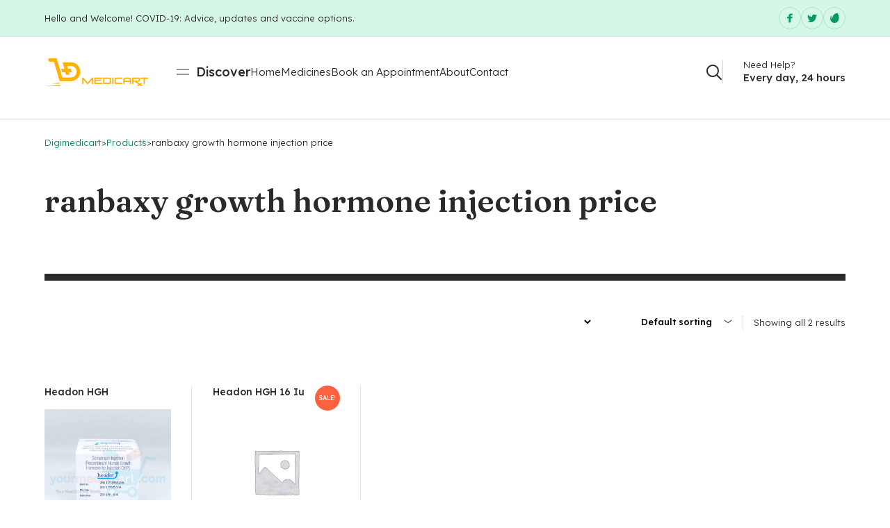

--- FILE ---
content_type: text/html; charset=UTF-8
request_url: https://digimedicart.com/product-tag/ranbaxy-growth-hormone-injection-price/
body_size: 20837
content:


<!DOCTYPE html>
<html lang="en-US" class="no-js">
	<head>
		<meta charset="UTF-8" />
		<meta content="width=device-width, initial-scale=1.0, minimum-scale=1.0, maximum-scale=1.0" name="viewport">
		<link rel="profile" href="//gmpg.org/xfn/11" />

		<title>ranbaxy growth hormone injection price &#8211; Digimedicart</title>
<meta name='robots' content='max-image-preview:large' />
<link rel='dns-prefetch' href='//fonts.googleapis.com' />
<link rel="alternate" type="application/rss+xml" title="Digimedicart &raquo; Feed" href="https://digimedicart.com/feed/" />
<link rel="alternate" type="application/rss+xml" title="Digimedicart &raquo; Comments Feed" href="https://digimedicart.com/comments/feed/" />
<link rel="alternate" type="application/rss+xml" title="Digimedicart &raquo; ranbaxy growth hormone injection price Tag Feed" href="https://digimedicart.com/product-tag/ranbaxy-growth-hormone-injection-price/feed/" />
<style id='wp-img-auto-sizes-contain-inline-css'>
img:is([sizes=auto i],[sizes^="auto," i]){contain-intrinsic-size:3000px 1500px}
/*# sourceURL=wp-img-auto-sizes-contain-inline-css */
</style>
<link rel='stylesheet' id='clilab-fonts-css' href='https://fonts.googleapis.com/css?family=Lexend%3A100%2C300%2Cregular%2C500%2C600%2C700%2C800%7CFraunces%3A100%2C200%2C300%2Cregular%2C500%2C600%2C700%2C800%2C900%2C100italic%2C200italic%2C300italic%2Citalic%2C500italic%2C600italic%2C700italic%2C800italic%2C900italic&#038;subset=latin%2Clatin-ext%2Cvietnamese&#038;ver=6.9' media='all' />
<link rel='stylesheet' id='clilab-components-css' href='https://digimedicart.com/wp-content/themes/clilab/assets/css/components.css?ver=1.0.0' media='all' />
<link rel='stylesheet' id='clilab-parent-css' href='https://digimedicart.com/wp-content/themes/clilab/assets/css/style.css?ver=1.0.0' media='all' />
<link rel='stylesheet' id='clilab-css' href='https://digimedicart.com/wp-content/themes/clilab-child/style.css?ver=1.0.0' media='all' />
<style id='clilab-inline-css'>
body { background-color: #ffffff;font-family: Lexend;font-weight: 300;color: #2a2a2a;font-size: 15px;line-height: 160%; }
#site-topbar { text-transform: none; }
.content-header { background-color: #fff; }
blockquote { font-family: Fraunces;font-weight: 500; }
.content-header .page-title-inner,.ctaBox h2 { font-family: Fraunces;font-weight: 600; }
a { color: #029967; }
a:hover { color: #2a2a2a; }
.wrap { width: 1280px;max-width: 90%; }
.logo.logoDefault { width: auto;height: auto; }
.logo.logoLight { width: auto;height: auto; }
.logo.logoDark { width: auto;height: auto; }
.off-canvas-left { background-image: url(https://cli.21lab.co/wp-content/uploads/2021/08/bg-sidebar.jpg);background-position: bottom right;background-repeat: no-repeat;background-size: auto 75%;background-attachment: scroll; }
.button, input[type="button"], input[type="submit"], button { border: 1px solid rgba(255, 255, 255, 0); }
input:not([type="submit"]):not([type="button"]):not([type="checkbox"]):not([type="radio"]), textarea, select { border: 1px solid rgba(255, 255, 255, 0); }
.content-inner.products[data-grid] .product,.content-inner.products[data-grid-normal] .product { padding-left: 30.000000px;padding-right: 30.000000px;margin-bottom: 60px; }
.content-inner.products[data-grid],.content-inner.products[data-grid-normal] { margin-left: -30px;margin-right: -30px; }
.content-inner[data-grid] .post, .content-inner[data-grid-normal] .post { padding-left: 27.500000px;padding-right: 27.500000px;margin-bottom: 55px; }
.content-inner[data-grid], .content-inner[data-grid-normal] { margin-left: -27px;margin-right: -27px; }
body:not(.is-loaded):after, body:not(.is-loaded):before { content: none !important; }
.site-topbar,
textarea, 
input:not([type="submit"]),
select,
.blog-grid .blog-readmore:after,
.site-content .down-arrow a:after,
.navigation .page-numbers:hover,
.site-footer .social-icons a:hover,
.site-footer .footer-copyright .go-to-top a:after,
.page-links .post-page-numbers:not(.current):hover,
.metaData .nav-links li a:hover,
#respond .comment-form,
.site-content .wp-block-table.is-style-stripes tbody tr:nth-child(odd),
.comment .reply a,
.blog-list .blog-readmore:after,
.sliding-menu .off-canvas-toggle:after,
.products li.product .button:after,
.widget_price_filter .price_slider_wrapper .price_slider,
.woocommerce-MyAccount-navigation ul li.is-active a,
.woocommerce-cart .woocommerce:before,
.woocommerce-checkout .woocommerce-checkout:before,
.select2.select2-container--default .select2-selection--single,
#site .elementor-widget-icon-list.elementor-icon-list--layout-inline.elementor-align-center ul li .elementor-icon-list-icon,
.elementor-widget-icon-box .elementor-widget-container,
.elementor-widget-button.no-bg a.elementor-button-link:after,
#site .wpcf7-form input[type="radio"],
#site .elementor-widget-namedical_basic_blog .namep-blog-wrap:not(.namep-blog-style-two) .namep-link:before,
#site .elementor-widget-icon-box.custom-w .elementor-widget-container .elementor-icon-box-description:after,
#site .elementor-widget-namedical_ea_appointment .ea-bootstrap .form-horizontal .step select,
#site .elementor-widget-namedical_ea_appointment .ea-bootstrap .form-horizontal .calendar .ui-datepicker .ui-datepicker-calendar tbody tr td a:before,
.blog-grid .hentry.sticky:after, .blog-list .hentry.sticky:after {
	background: #d4f7e8;
}
.site-topbar .sub-menu a,
#site .elementor-widget-namedical_basic_process .namep-process-wrap .namep-process-item .namep-process-info .namep-icon {
	color: #d4f7e8;
}
.navigation .page-numbers.next, .navigation .page-numbers.prev,
.off-canvas-left-active div[class*="header-style"] .site-header-inner,
.page-links .post-page-numbers,
table tbody tr td, table tbody tr th,table,
.woocommerce-cart .woocommerce,
.woocommerce-checkout .woocommerce-checkout,
.woocommerce-cart-form .shop_table td,
.woocommerce-form-login-toggle .woocommerce-info, .woocommerce-form-coupon-toggle .woocommerce-info,
.content-header.content-header-left.content-header-featured,
.content-header.content-header-inline.content-header-featured,
.content-header.content-header-right.content-header-featured,
#site .elementor-widget-namedical_ea_appointment .ea-bootstrap .form-horizontal::before {
	border-color: #d4f7e8;
}
.single-product:not([class*="sidebar-"]) .woocommerce-tabs:before,
.woocommerce-cart .content-body,
.woocommerce-checkout .content-body {
	background: linear-gradient(0deg, #d4f7e8 0%, rgba(255,255,255,0) 100%);
}

.site-topbar .menu-top > li:before,
.woocommerce-cart-form .shop_table .actions .button[aria-disabled="true"],
input[type="submit"]:disabled, input[type="button"]:disabled, button:disabled, .button:disabled {
	background: rgba(2, 153, 103, 0.2);
}
.social-icons a:not(:hover),
div[class*="header-style"] .extras input[type="search"].search-field,
.site-content .addtoany_list a,
.content-header.content-header-left,
.content-header.content-header-inline,
.content-header.content-header-right,
.navigation .pagination,
.site-footer .footer-copyright .go-to-top,
.single-post .post-footer,
.widget_shopping_cart_content .woocommerce-mini-cart__buttons .button:not(.checkout) {
	border-color: rgba(2, 153, 103, 0.2);
}
.star-rating:before,
.stars:before {
	color: rgba(2, 153, 103, 0.2);
}

.site-topbar .sub-menu,
.woocommerce-content-top .off-canvas-toggle:hover,
.products li.product:hover .button.loading:after,
.widget_price_filter .button,
.grBtn a.dark:before,
#site .owl-carousel .owl-dots .owl-dot:before,
#site .namep-fullcalendar .fc .fc-toolbar.fc-header-toolbar button.fc-button:hover, 
#site .namep-appointment.namep-form .ea-bootstrap button.ea-btn:hover, 
#site .namep-btn:hover,
#site .elementor-widget-namedical_ea_appointment .ea-bootstrap .form-horizontal .calendar .ui-datepicker .ui-datepicker-calendar tbody .well a.time-value.selected-time,
#site .elementor-widget-tabs .elementor-tabs .elementor-tabs-wrapper .elementor-tab-title {
	background: #2a2a2a;
}
.site-header a,
.site-header-sticky a,
[class*="search-"] .search-results .post-title,
.menu.menu-top > li.current-menu-item > a, 
.menu.menu-top > li.current_page_item > a, 
.menu.menu-top > li.current-menu-ancestor > a, 
.menu.menu-top > li.current-menu-parent > a, 
.menu.menu-top > li.current-page-ancestor > a,
#site .wp-block-themepunch-revslider .tp-bullets.clilab .tp-bullet:before,
.button:not([class*="product_type_"]).white,
.elementor-widget-namedical_unique_valuable .nich-row p, 
.elementor-widget-namedical_unique_valuable .nich-row .slick-vertical-slider,
#site .elementor-widget-namedical_ea_appointment .ea-bootstrap .form-horizontal .calendar .ui-datepicker .ui-datepicker-calendar tbody tr td,
#site .elementor-widget-namedical_ea_appointment .ea-bootstrap .form-horizontal .calendar .ui-datepicker .ui-datepicker-calendar tbody tr td.ui-datepicker-today a,
#site .elementor-widget-namedical_ea_appointment .ea-bootstrap .form-horizontal .calendar .ui-datepicker .ui-datepicker-calendar thead tr th {
	color: #2a2a2a;
}
.metaData .metaBottom {
	border-color: #2a2a2a;
}

span.onsale{
	background: #fe613f;
}
.woocommerce-loop-product__link .price del,
.product .summary .price del {
	color: #fe613f;
}

.woocommerce-loop-product__link .category,
.woocommerce-message[role=alert],
#site .elementor-widget-namedical_ea_appointment .ea-bootstrap .form-horizontal .step.final h3:last-child {
	color: #00bf54;
}
.woocommerce-message[role=alert] .button {
	background: #00bf54;
}

.woocommerce-info {
	color: #02afec;
}
.woocommerce-info .button{
	background:#02afec;
}

.star-rating,
.stars a {
	color: #fed700;
}

div[class*="header-style"] .social-icons a:hover,
.shopping-cart .shopping-cart-items-count,
.navigation .page-numbers.current,
.metaData .post-comments a:hover,
.widget a:after,
.copyright-content a:after,
.page-links .post-page-numbers.current,#today:after,
.wp-block-button__link:hover,
.comments-area .comment-list .comment-body:hover > .reply > a,
.products li.product .button:hover:after,
.woocommerce-widget-layered-nav .woocommerce-widget-layered-nav-list li.chosen a:after,
.widget_price_filter .price_slider_wrapper .price_slider .ui-slider-range,
.woocommerce-cart-form .shop_table .actions .button,
.cart-collaterals .cart_totals .shop_table .shipping-calculator-form button[type="submit"],
#site .elementor-widget-icon-list.elementor-icon-list--layout-inline.elementor-align-center ul li:hover .elementor-icon-list-icon,
.elementor-widget-heading p.elementor-heading-title a:after,
.elementor-widget-button.no-bg a.elementor-button-link:hover:after,
.hl:after,
.button.primary,
#site .elementor-widget-namedical_basic_blog .namep-blog-wrap:not(.namep-blog-style-two) .namep-blog-item:hover .namep-link:before,
#site .elementor-widget-namedical_basic_services .namep-service-item .namep-image:after,
#site .elementor-widget-namedical_basic_process .namep-process-wrap .namep-process-item.process-done .namep-process-info .namep-icon,
#site .namep-process-item.process-done:before,
#site .namep-process-item.process-done:after,
.elementor-widget-namedical_basic_history .namep-history-item span {
	background: #03dd84;
}
.menu li.current-menu-item > a, 
.menu li.current_page_item > a, 
.menu li.current-menu-ancestor > a, 
.menu li.current-menu-parent > a, 
.menu li.current-page-ancestor > a,
.navigator .menu > li:hover > a,
.site-header a:hover,
.site-header-sticky a:hover,
.wp-block-button.is-style-outline .wp-block-button__link:hover,
.woocommerce-checkout-payment .wc_payment_methods li .input-radio:checked + label:before,
.elementor-tab-title:before,
.elementor-widget-namedical_unique_valuable .nich-row .namep-valuable-inner .namep-rounded-link:before,
.elementor-widget-namedical_basic_team .namep-team .namep-social a,
.elementor-widget-namedical_basic_testimonials .namep-customer-rating,
.elementor-widget-namedical_basic_testimonials .namep-customer-rating .fa-star-o,
#site .elementor-widget-namedical_basic_contact .namep-contact-item .namep-icon,
.elementor-widget-namedical_basic_typewriter .namep-typewriter h1 span.typed-cursor,
.widget.menu-style1 ul li.current_page_item > a,
body:before {
	color: #03dd84;
}
textarea:focus, 
input:not([type="submit"]):not([type="button"]):not([type="checkbox"]):not([type="radio"]):focus,
select:focus,
div[class*="header-style"] .extras .search-field:focus,
.blog-grid .post:after,
blockquote,
.widget_shopping_cart_content,
.products li.product:after,
.woocommerce-categories li:hover img,
.product .flex-control-thumbs li img.flex-active,
.woocommerce-MyAccount-navigation ul li.is-active a,
.woocommerce-cart-form .shop_table .actions .coupon,
.checkout_coupon,
.woocommerce-checkout-payment .wc_payment_methods li .input-radio:checked + label:after,
#site .wp-block-themepunch-revslider .tp-bullets.clilab .tp-bullet.selected,
#site .elementor-widget-toggle .elementor-toggle-item .elementor-tab-content:before,
#site .owl-carousel .owl-dots .owl-dot.active,
#site .elementor-widget-namedical_basic_contact .namep-contact-item .namep-icon,
#site .elementor-widget-icon-list ul.elementor-icon-list-items:not(.elementor-inline-items) li a,
#site .elementor-widget-namedical_ea_appointment .ea-bootstrap .form-horizontal .step select:focus,
#site .elementor-widget-namedical_ea_appointment .ea-bootstrap .form-horizontal .step.final #booking-overview table,
.blog-list .hentry.sticky:after {
	border-color: #03dd84;
}
.widget a,
.post-categories a,
.post-title a,
[class*="wp-block-"] a,
[class*="search-"] .search-results .post-title-inner,
.woocommerce-categories li a .title,
.elementor-icon-list--layout-inline.elementor-align-center ul li .elementor-icon-list-text,
.elementor-widget-icon-box .elementor-widget-container .elementor-icon-box-title a,
.elementor-widget-namedical_basic_blog .namep-blog-wrap.namep-blog-style-two .namep-blog-item .namep-blog-title a,
.namep-contact-item .contact-info ul li a,
.elementor-widget-namedical_basic_blog .namep-blog-wrap:not(.namep-blog-style-two) .namep-blog-title a {
	background-image: linear-gradient(180deg, transparent 96%, #03dd84 0);
}

::selection,
.metaData .post-comments a,
.site-content .addtoany_list a:hover,
.menu-primary li .sub-menu,
.button,button, input[type="button"], input[type="submit"],
.metaData .nav-links li a span.meta-nav,
.comments-area .comment-list .comment-body:hover > .reply > a:hover,
.woocommerce-content-top .off-canvas-toggle,
.widget_price_filter .price_slider_wrapper .price_slider .ui-slider-handle,
.widget_product_categories .product-categories li a:before,
.widget_product_categories .product-categories li.current-cat > a:after, 
.widget_product_categories .product-categories li.current-cat-parent > a:after,
.grBtn a.accent:before,
.elementor-widget-heading p.elementor-heading-title a:hover:after,
#site .wp-block-themepunch-revslider .tparrows.clilab:hover:after,
#site .wpcf7-form input[type="radio"]:checked:after,
.elementor-widget-namedical_unique_valuable .elementor-widget-container,
.elementor-widget-namedical_unique_working_hours .namep-hours-wrap,
#site .namep-fullcalendar .fc .fc-toolbar.fc-header-toolbar button.fc-button, 
#site .namep-appointment.namep-form .ea-bootstrap button.ea-btn, 
#site .namep-btn,
#site .elementor-widget-namedical_basic_process .namep-process-wrap .namep-process-item .namep-process-info .namep-icon,
#site .elementor-widget-namedical_ea_appointment .ea-bootstrap .form-horizontal .calendar .ui-datepicker .ui-datepicker-calendar tbody tr td.ui-datepicker-current-day a:before,
#site .elementor-widget-namedical_ea_appointment .ea-bootstrap .form-horizontal .calendar .ui-datepicker .ui-datepicker-calendar tbody .well,
.elementor-widget-namedical_basic_history .namep-history-item .history-info h5,
.elementor-widget-namedical_unique_pricing .namep-price-item .namep-link span:after {
	background: #029967;
}
::-moz-selection {
	background: #029967;
}
.widget_shopping_cart_content .woocommerce-mini-cart__buttons .button:not(.checkout),
.products li.product .button,
.grBtn a.outline:hover,
.ctaBox h2.accent,.hl,
.elementor-widget-button.no-bg a.elementor-button-link,
.elementor-widget-container .elementor-icon,
.button:not([class*="product_type_"]).white i,
.elementor-widget-namedical_unique_valuable .nich-row .namep-valuable-inner:hover .namep-rounded-link:before,
.namep-team .namep-mate-name,
.elementor-widget-namedical_basic_team .namep-team .namep-social a:hover,
#site .elementor-widget-namedical_basic_blog .namep-blog-wrap:not(.namep-blog-style-two) .post-date-wrap,
#site .elementor-widget-icon-list ul.elementor-icon-list-items:not(.elementor-inline-items) li a:before,
.elementor-widget-namedical_basic_typewriter .namep-typewriter h1 span,
#site .elementor-widget-namedical_basic_get_apps .namep-get-apps h5,
.widget.menu-style1 ul li a,
.elementor-widget-namedical_unique_pricing .namep-price-item .namep-link {
	color: #029967;
}
.site-content .addtoany_list a:hover,
table thead th,
table#wp-calendar thead th {
	border-color: #029967;
}

.site-content .addtoany_list a span svg path {
	fill: #029967;
}

.comments-area .comment-list #respond .comment-reply-title small a,
.woocommerce-error {
	color: #f0163d;
}
.woocommerce-checkout .woocommerce-checkout .form-row.woocommerce-invalid-required-field .woocommerce-input-wrapper input.input-text,
#site .ctform .form-row .wpcf7-form-control-wrap input.wpcf7-form-control.wpcf7-not-valid,
#site .rqform .form-row .wpcf7-form-control-wrap input.wpcf7-form-control.wpcf7-not-valid  {
	border-color: #f0163d;
}
/*# sourceURL=clilab-inline-css */
</style>
<style id='wp-emoji-styles-inline-css'>

	img.wp-smiley, img.emoji {
		display: inline !important;
		border: none !important;
		box-shadow: none !important;
		height: 1em !important;
		width: 1em !important;
		margin: 0 0.07em !important;
		vertical-align: -0.1em !important;
		background: none !important;
		padding: 0 !important;
	}
/*# sourceURL=wp-emoji-styles-inline-css */
</style>
<link rel='stylesheet' id='wp-block-library-css' href='https://digimedicart.com/wp-includes/css/dist/block-library/style.min.css?ver=6.9' media='all' />
<style id='global-styles-inline-css'>
:root{--wp--preset--aspect-ratio--square: 1;--wp--preset--aspect-ratio--4-3: 4/3;--wp--preset--aspect-ratio--3-4: 3/4;--wp--preset--aspect-ratio--3-2: 3/2;--wp--preset--aspect-ratio--2-3: 2/3;--wp--preset--aspect-ratio--16-9: 16/9;--wp--preset--aspect-ratio--9-16: 9/16;--wp--preset--color--black: #000000;--wp--preset--color--cyan-bluish-gray: #abb8c3;--wp--preset--color--white: #ffffff;--wp--preset--color--pale-pink: #f78da7;--wp--preset--color--vivid-red: #cf2e2e;--wp--preset--color--luminous-vivid-orange: #ff6900;--wp--preset--color--luminous-vivid-amber: #fcb900;--wp--preset--color--light-green-cyan: #7bdcb5;--wp--preset--color--vivid-green-cyan: #00d084;--wp--preset--color--pale-cyan-blue: #8ed1fc;--wp--preset--color--vivid-cyan-blue: #0693e3;--wp--preset--color--vivid-purple: #9b51e0;--wp--preset--gradient--vivid-cyan-blue-to-vivid-purple: linear-gradient(135deg,rgb(6,147,227) 0%,rgb(155,81,224) 100%);--wp--preset--gradient--light-green-cyan-to-vivid-green-cyan: linear-gradient(135deg,rgb(122,220,180) 0%,rgb(0,208,130) 100%);--wp--preset--gradient--luminous-vivid-amber-to-luminous-vivid-orange: linear-gradient(135deg,rgb(252,185,0) 0%,rgb(255,105,0) 100%);--wp--preset--gradient--luminous-vivid-orange-to-vivid-red: linear-gradient(135deg,rgb(255,105,0) 0%,rgb(207,46,46) 100%);--wp--preset--gradient--very-light-gray-to-cyan-bluish-gray: linear-gradient(135deg,rgb(238,238,238) 0%,rgb(169,184,195) 100%);--wp--preset--gradient--cool-to-warm-spectrum: linear-gradient(135deg,rgb(74,234,220) 0%,rgb(151,120,209) 20%,rgb(207,42,186) 40%,rgb(238,44,130) 60%,rgb(251,105,98) 80%,rgb(254,248,76) 100%);--wp--preset--gradient--blush-light-purple: linear-gradient(135deg,rgb(255,206,236) 0%,rgb(152,150,240) 100%);--wp--preset--gradient--blush-bordeaux: linear-gradient(135deg,rgb(254,205,165) 0%,rgb(254,45,45) 50%,rgb(107,0,62) 100%);--wp--preset--gradient--luminous-dusk: linear-gradient(135deg,rgb(255,203,112) 0%,rgb(199,81,192) 50%,rgb(65,88,208) 100%);--wp--preset--gradient--pale-ocean: linear-gradient(135deg,rgb(255,245,203) 0%,rgb(182,227,212) 50%,rgb(51,167,181) 100%);--wp--preset--gradient--electric-grass: linear-gradient(135deg,rgb(202,248,128) 0%,rgb(113,206,126) 100%);--wp--preset--gradient--midnight: linear-gradient(135deg,rgb(2,3,129) 0%,rgb(40,116,252) 100%);--wp--preset--font-size--small: 13px;--wp--preset--font-size--medium: 20px;--wp--preset--font-size--large: 36px;--wp--preset--font-size--x-large: 42px;--wp--preset--spacing--20: 0.44rem;--wp--preset--spacing--30: 0.67rem;--wp--preset--spacing--40: 1rem;--wp--preset--spacing--50: 1.5rem;--wp--preset--spacing--60: 2.25rem;--wp--preset--spacing--70: 3.38rem;--wp--preset--spacing--80: 5.06rem;--wp--preset--shadow--natural: 6px 6px 9px rgba(0, 0, 0, 0.2);--wp--preset--shadow--deep: 12px 12px 50px rgba(0, 0, 0, 0.4);--wp--preset--shadow--sharp: 6px 6px 0px rgba(0, 0, 0, 0.2);--wp--preset--shadow--outlined: 6px 6px 0px -3px rgb(255, 255, 255), 6px 6px rgb(0, 0, 0);--wp--preset--shadow--crisp: 6px 6px 0px rgb(0, 0, 0);}:where(.is-layout-flex){gap: 0.5em;}:where(.is-layout-grid){gap: 0.5em;}body .is-layout-flex{display: flex;}.is-layout-flex{flex-wrap: wrap;align-items: center;}.is-layout-flex > :is(*, div){margin: 0;}body .is-layout-grid{display: grid;}.is-layout-grid > :is(*, div){margin: 0;}:where(.wp-block-columns.is-layout-flex){gap: 2em;}:where(.wp-block-columns.is-layout-grid){gap: 2em;}:where(.wp-block-post-template.is-layout-flex){gap: 1.25em;}:where(.wp-block-post-template.is-layout-grid){gap: 1.25em;}.has-black-color{color: var(--wp--preset--color--black) !important;}.has-cyan-bluish-gray-color{color: var(--wp--preset--color--cyan-bluish-gray) !important;}.has-white-color{color: var(--wp--preset--color--white) !important;}.has-pale-pink-color{color: var(--wp--preset--color--pale-pink) !important;}.has-vivid-red-color{color: var(--wp--preset--color--vivid-red) !important;}.has-luminous-vivid-orange-color{color: var(--wp--preset--color--luminous-vivid-orange) !important;}.has-luminous-vivid-amber-color{color: var(--wp--preset--color--luminous-vivid-amber) !important;}.has-light-green-cyan-color{color: var(--wp--preset--color--light-green-cyan) !important;}.has-vivid-green-cyan-color{color: var(--wp--preset--color--vivid-green-cyan) !important;}.has-pale-cyan-blue-color{color: var(--wp--preset--color--pale-cyan-blue) !important;}.has-vivid-cyan-blue-color{color: var(--wp--preset--color--vivid-cyan-blue) !important;}.has-vivid-purple-color{color: var(--wp--preset--color--vivid-purple) !important;}.has-black-background-color{background-color: var(--wp--preset--color--black) !important;}.has-cyan-bluish-gray-background-color{background-color: var(--wp--preset--color--cyan-bluish-gray) !important;}.has-white-background-color{background-color: var(--wp--preset--color--white) !important;}.has-pale-pink-background-color{background-color: var(--wp--preset--color--pale-pink) !important;}.has-vivid-red-background-color{background-color: var(--wp--preset--color--vivid-red) !important;}.has-luminous-vivid-orange-background-color{background-color: var(--wp--preset--color--luminous-vivid-orange) !important;}.has-luminous-vivid-amber-background-color{background-color: var(--wp--preset--color--luminous-vivid-amber) !important;}.has-light-green-cyan-background-color{background-color: var(--wp--preset--color--light-green-cyan) !important;}.has-vivid-green-cyan-background-color{background-color: var(--wp--preset--color--vivid-green-cyan) !important;}.has-pale-cyan-blue-background-color{background-color: var(--wp--preset--color--pale-cyan-blue) !important;}.has-vivid-cyan-blue-background-color{background-color: var(--wp--preset--color--vivid-cyan-blue) !important;}.has-vivid-purple-background-color{background-color: var(--wp--preset--color--vivid-purple) !important;}.has-black-border-color{border-color: var(--wp--preset--color--black) !important;}.has-cyan-bluish-gray-border-color{border-color: var(--wp--preset--color--cyan-bluish-gray) !important;}.has-white-border-color{border-color: var(--wp--preset--color--white) !important;}.has-pale-pink-border-color{border-color: var(--wp--preset--color--pale-pink) !important;}.has-vivid-red-border-color{border-color: var(--wp--preset--color--vivid-red) !important;}.has-luminous-vivid-orange-border-color{border-color: var(--wp--preset--color--luminous-vivid-orange) !important;}.has-luminous-vivid-amber-border-color{border-color: var(--wp--preset--color--luminous-vivid-amber) !important;}.has-light-green-cyan-border-color{border-color: var(--wp--preset--color--light-green-cyan) !important;}.has-vivid-green-cyan-border-color{border-color: var(--wp--preset--color--vivid-green-cyan) !important;}.has-pale-cyan-blue-border-color{border-color: var(--wp--preset--color--pale-cyan-blue) !important;}.has-vivid-cyan-blue-border-color{border-color: var(--wp--preset--color--vivid-cyan-blue) !important;}.has-vivid-purple-border-color{border-color: var(--wp--preset--color--vivid-purple) !important;}.has-vivid-cyan-blue-to-vivid-purple-gradient-background{background: var(--wp--preset--gradient--vivid-cyan-blue-to-vivid-purple) !important;}.has-light-green-cyan-to-vivid-green-cyan-gradient-background{background: var(--wp--preset--gradient--light-green-cyan-to-vivid-green-cyan) !important;}.has-luminous-vivid-amber-to-luminous-vivid-orange-gradient-background{background: var(--wp--preset--gradient--luminous-vivid-amber-to-luminous-vivid-orange) !important;}.has-luminous-vivid-orange-to-vivid-red-gradient-background{background: var(--wp--preset--gradient--luminous-vivid-orange-to-vivid-red) !important;}.has-very-light-gray-to-cyan-bluish-gray-gradient-background{background: var(--wp--preset--gradient--very-light-gray-to-cyan-bluish-gray) !important;}.has-cool-to-warm-spectrum-gradient-background{background: var(--wp--preset--gradient--cool-to-warm-spectrum) !important;}.has-blush-light-purple-gradient-background{background: var(--wp--preset--gradient--blush-light-purple) !important;}.has-blush-bordeaux-gradient-background{background: var(--wp--preset--gradient--blush-bordeaux) !important;}.has-luminous-dusk-gradient-background{background: var(--wp--preset--gradient--luminous-dusk) !important;}.has-pale-ocean-gradient-background{background: var(--wp--preset--gradient--pale-ocean) !important;}.has-electric-grass-gradient-background{background: var(--wp--preset--gradient--electric-grass) !important;}.has-midnight-gradient-background{background: var(--wp--preset--gradient--midnight) !important;}.has-small-font-size{font-size: var(--wp--preset--font-size--small) !important;}.has-medium-font-size{font-size: var(--wp--preset--font-size--medium) !important;}.has-large-font-size{font-size: var(--wp--preset--font-size--large) !important;}.has-x-large-font-size{font-size: var(--wp--preset--font-size--x-large) !important;}
/*# sourceURL=global-styles-inline-css */
</style>

<style id='classic-theme-styles-inline-css'>
/*! This file is auto-generated */
.wp-block-button__link{color:#fff;background-color:#32373c;border-radius:9999px;box-shadow:none;text-decoration:none;padding:calc(.667em + 2px) calc(1.333em + 2px);font-size:1.125em}.wp-block-file__button{background:#32373c;color:#fff;text-decoration:none}
/*# sourceURL=/wp-includes/css/classic-themes.min.css */
</style>
<link rel='stylesheet' id='contact-form-7-css' href='https://digimedicart.com/wp-content/plugins/contact-form-7/includes/css/styles.css?ver=5.6.1' media='all' />
<link rel='stylesheet' id='niche-frame-css' href='https://digimedicart.com/wp-content/plugins/medical-addon-for-elementor/assets/css/niche-frame.css?ver=1.0' media='all' />
<link rel='stylesheet' id='font-awesome-css' href='https://digimedicart.com/wp-content/plugins/elementor/assets/lib/font-awesome/css/font-awesome.min.css?ver=4.7.0' media='all' />
<link rel='stylesheet' id='animate-css' href='https://digimedicart.com/wp-content/plugins/medical-addon-for-elementor/assets/css/animate.min.css?ver=3.7.2' media='all' />
<link rel='stylesheet' id='themify-icons-css' href='https://digimedicart.com/wp-content/plugins/medical-addon-for-elementor/assets/css/themify-icons.min.css?ver=1.0.0' media='all' />
<link rel='stylesheet' id='linea-css' href='https://digimedicart.com/wp-content/plugins/medical-addon-for-elementor/assets/css/linea.min.css?ver=1.0.0' media='all' />
<link rel='stylesheet' id='magnific-popup-css' href='https://digimedicart.com/wp-content/plugins/medical-addon-for-elementor/assets/css/magnific-popup.min.css?ver=1.0' media='all' />
<link rel='stylesheet' id='owl-carousel-css' href='https://digimedicart.com/wp-content/plugins/medical-addon-for-elementor/assets/css/owl.carousel.min.css?ver=2.3.4' media='all' />
<link rel='stylesheet' id='slick-theme-css' href='https://digimedicart.com/wp-content/plugins/medical-addon-for-elementor/assets/css/slick-theme.min.css?ver=1.0' media='all' />
<link rel='stylesheet' id='slick-css' href='https://digimedicart.com/wp-content/plugins/medical-addon-for-elementor/assets/css/slick.min.css?ver=1.0' media='all' />
<link rel='stylesheet' id='juxtapose-css' href='https://digimedicart.com/wp-content/plugins/medical-addon-for-elementor/assets/css/juxtapose.css?ver=1.2.1' media='all' />
<link rel='stylesheet' id='namedical-styles-css' href='https://digimedicart.com/wp-content/plugins/medical-addon-for-elementor/assets/css/styles.css?ver=1.0' media='all' />
<link rel='stylesheet' id='namedical-responsive-css' href='https://digimedicart.com/wp-content/plugins/medical-addon-for-elementor/assets/css/responsive.css?ver=1.0' media='all' />
<style id='woocommerce-inline-inline-css'>
.woocommerce form .form-row .required { visibility: visible; }
/*# sourceURL=woocommerce-inline-inline-css */
</style>
<link rel='stylesheet' id='popup-maker-site-css' href='//digimedicart.com/wp-content/uploads/pum/pum-site-styles.css?generated=1675267610&#038;ver=1.16.7' media='all' />
<script src="https://digimedicart.com/wp-includes/js/jquery/jquery.min.js?ver=3.7.1" id="jquery-core-js"></script>
<script src="https://digimedicart.com/wp-includes/js/jquery/jquery-migrate.min.js?ver=3.4.1" id="jquery-migrate-js"></script>
<link rel="https://api.w.org/" href="https://digimedicart.com/wp-json/" /><link rel="alternate" title="JSON" type="application/json" href="https://digimedicart.com/wp-json/wp/v2/product_tag/112" /><link rel="EditURI" type="application/rsd+xml" title="RSD" href="https://digimedicart.com/xmlrpc.php?rsd" />
<meta name="generator" content="WordPress 6.9" />
<meta name="generator" content="WooCommerce 6.7.0" />
	<noscript><style>.woocommerce-product-gallery{ opacity: 1 !important; }</style></noscript>
	<meta name="generator" content="Powered by Slider Revolution 6.5.25 - responsive, Mobile-Friendly Slider Plugin for WordPress with comfortable drag and drop interface." />
<link rel="icon" href="https://digimedicart.com/wp-content/uploads/2022/07/cropped-DigiMedicart-01-300x87-1-32x32.png" sizes="32x32" />
<link rel="icon" href="https://digimedicart.com/wp-content/uploads/2022/07/cropped-DigiMedicart-01-300x87-1-192x192.png" sizes="192x192" />
<link rel="apple-touch-icon" href="https://digimedicart.com/wp-content/uploads/2022/07/cropped-DigiMedicart-01-300x87-1-180x180.png" />
<meta name="msapplication-TileImage" content="https://digimedicart.com/wp-content/uploads/2022/07/cropped-DigiMedicart-01-300x87-1-270x270.png" />
<script>function setREVStartSize(e){
			//window.requestAnimationFrame(function() {
				window.RSIW = window.RSIW===undefined ? window.innerWidth : window.RSIW;
				window.RSIH = window.RSIH===undefined ? window.innerHeight : window.RSIH;
				try {
					var pw = document.getElementById(e.c).parentNode.offsetWidth,
						newh;
					pw = pw===0 || isNaN(pw) || (e.l=="fullwidth" || e.layout=="fullwidth") ? window.RSIW : pw;
					e.tabw = e.tabw===undefined ? 0 : parseInt(e.tabw);
					e.thumbw = e.thumbw===undefined ? 0 : parseInt(e.thumbw);
					e.tabh = e.tabh===undefined ? 0 : parseInt(e.tabh);
					e.thumbh = e.thumbh===undefined ? 0 : parseInt(e.thumbh);
					e.tabhide = e.tabhide===undefined ? 0 : parseInt(e.tabhide);
					e.thumbhide = e.thumbhide===undefined ? 0 : parseInt(e.thumbhide);
					e.mh = e.mh===undefined || e.mh=="" || e.mh==="auto" ? 0 : parseInt(e.mh,0);
					if(e.layout==="fullscreen" || e.l==="fullscreen")
						newh = Math.max(e.mh,window.RSIH);
					else{
						e.gw = Array.isArray(e.gw) ? e.gw : [e.gw];
						for (var i in e.rl) if (e.gw[i]===undefined || e.gw[i]===0) e.gw[i] = e.gw[i-1];
						e.gh = e.el===undefined || e.el==="" || (Array.isArray(e.el) && e.el.length==0)? e.gh : e.el;
						e.gh = Array.isArray(e.gh) ? e.gh : [e.gh];
						for (var i in e.rl) if (e.gh[i]===undefined || e.gh[i]===0) e.gh[i] = e.gh[i-1];
											
						var nl = new Array(e.rl.length),
							ix = 0,
							sl;
						e.tabw = e.tabhide>=pw ? 0 : e.tabw;
						e.thumbw = e.thumbhide>=pw ? 0 : e.thumbw;
						e.tabh = e.tabhide>=pw ? 0 : e.tabh;
						e.thumbh = e.thumbhide>=pw ? 0 : e.thumbh;
						for (var i in e.rl) nl[i] = e.rl[i]<window.RSIW ? 0 : e.rl[i];
						sl = nl[0];
						for (var i in nl) if (sl>nl[i] && nl[i]>0) { sl = nl[i]; ix=i;}
						var m = pw>(e.gw[ix]+e.tabw+e.thumbw) ? 1 : (pw-(e.tabw+e.thumbw)) / (e.gw[ix]);
						newh =  (e.gh[ix] * m) + (e.tabh + e.thumbh);
					}
					var el = document.getElementById(e.c);
					if (el!==null && el) el.style.height = newh+"px";
					el = document.getElementById(e.c+"_wrapper");
					if (el!==null && el) {
						el.style.height = newh+"px";
						el.style.display = "block";
					}
				} catch(e){
					console.log("Failure at Presize of Slider:" + e)
				}
			//});
		  };</script>
		<style id="wp-custom-css">
			.ctaBox h2 {
	font-family:"Fraunces";
}
.home:not(.off-canvas-left-active) .header-transparent {
	background: rgba(255,255,255,.8);
	box-shadow: 0 2px 4px rgba(42,42,42,.1)
}
#site .elementor-widget-icon-list.elementor-icon-list--layout-inline.elementor-align-center ul li .elementor-icon-list-icon svg {
	width: 64px;
	height: 64px;
	margin: 0;
}		</style>
			<link rel='stylesheet' id='rs-plugin-settings-css' href='https://digimedicart.com/wp-content/plugins/revslider/public/assets/css/rs6.css?ver=6.5.25' media='all' />
<style id='rs-plugin-settings-inline-css'>
#rs-demo-id {}
/*# sourceURL=rs-plugin-settings-inline-css */
</style>
</head>
	<body class="archive tax-product_tag term-ranbaxy-growth-hormone-injection-price term-112 wp-theme-clilab wp-child-theme-clilab-child theme-clilab woocommerce woocommerce-page woocommerce-no-js sliding-desktop-off sliding-slide layout-wide elementor-default elementor-kit-8" itemscope="itemscope" itemtype="//schema.org/WebPage">
				
		<div id="site" class="site wrap">
			
	
	<div id="site-topbar" class="site-topbar">
		<div class="site-topbar-inner wrap">
							<div class="topbar-text">
					Hello and Welcome! COVID-19: Advice, updates and vaccine options.				</div>
				<!-- /.topbar-text -->
			
											<!-- /.topbar-menu -->
			
			<div class="social-icons"><a href="#" data-tooltip="Facebook" target="_blank"><i class="slab-logo-fb-simple"></i></a><a href="#" data-tooltip="Twitter" target="_blank"><i class="slab-logo-twitter"></i></a><a href="#" data-tooltip="Envato" target="_blank"><i class="slab-logo-envato"></i></a></div>		</div>
	</div>

<div id="site-header" class="site-header header-style4 header-full header-transparent">
	<div class="site-header-inner wrap">
		<div class="header-brand">
			<a href="https://digimedicart.com">
				<img src="https://digimedicart.com/wp-content/uploads/2022/07/DigiMedicart-01-300x87-1.png" srcset="https://digimedicart.com/wp-content/uploads/2022/07/DigiMedicart-01-300x87-1.png 1x, https://digimedicart.com/wp-content/uploads/2022/07/DigiMedicart-01-300x87-1.png 2x" alt="Digimedicart" class="logo logoDefault" />			</a>
		</div>
		
		<nav class="navigator" itemscope="itemscope" itemtype="http://schema.org/SiteNavigationElement">
							<a href="javascript:;" data-target="off-canvas-left" class="off-canvas-toggle">
					<span>Discover</span>
				</a>
			
							<ul id="menu-main-menu" class="menu menu-primary"><li id="menu-item-2340" class="menu-item menu-item-type-post_type menu-item-object-page menu-item-home menu-item-2340"><a href="https://digimedicart.com/">Home</a></li>
<li id="menu-item-2342" class="menu-item menu-item-type-post_type menu-item-object-page menu-item-2342"><a href="https://digimedicart.com/shop/">Medicines</a></li>
<li id="menu-item-2341" class="menu-item menu-item-type-post_type menu-item-object-page menu-item-2341"><a href="https://digimedicart.com/book-an-appointment/">Book an Appointment</a></li>
<li id="menu-item-2343" class="menu-item menu-item-type-post_type menu-item-object-page menu-item-2343"><a href="https://digimedicart.com/about/">About</a></li>
<li id="menu-item-2344" class="menu-item menu-item-type-post_type menu-item-object-page menu-item-2344"><a href="https://digimedicart.com/contact/">Contact</a></li>
</ul>					</nav>
		
		<div class="extras">
							<ul class="navigator menu-extras">
											<li class="search-box">
	<a href="#">
		<i class="iconlab iconlab-zoom"></i>
	</a>
	<div class="widget widget_search"><form role="search" method="get" class="search-form" action="https://digimedicart.com/">
				<label>
					<span class="screen-reader-text">Search for:</span>
					<input type="search" class="search-field" placeholder="Search &hellip;" value="" name="s" />
				</label>
				<input type="submit" class="search-submit" value="Search" />
			</form></div></li>												<li class="shopping-cart">
		<a class="shopping-cart-count" href="https://digimedicart.com/cart/">
			<i class="iconlab iconlab-shopping-cart"></i>

							<span class="shopping-cart-items-count no-items"></span>
					</a>
		<div class="sub-menu">
			<div class="widget_shopping_cart_content">
				

	<p class="woocommerce-mini-cart__empty-message">No products in the cart.</p>


			</div>
		</div>
	</li>
									</ul>
					</div>

					<div class="header-info-text">
				<span>Need Help?</span> <strong><a href="#">Every day, 24 hours</a></strong>			</div>
		
		
		
	<a href="javascript:;" data-target="off-canvas-right" class="off-canvas-toggle">
		<span>Discover</span>
	</a>
			
	</div>
	<!-- /.site-header-inner -->
</div>
<!-- /.site-header -->

	
<div id="site-header-sticky" class=" site-header-sticky header-style2 header-full header-shadow">
	<div class="site-header-inner wrap">
		<div class="header-brand">
			<a href="https://digimedicart.com">
				<img src="https://digimedicart.com/wp-content/uploads/2022/07/DigiMedicart-01-300x87-1.png" srcset="https://digimedicart.com/wp-content/uploads/2022/07/DigiMedicart-01-300x87-1.png 1x, https://digimedicart.com/wp-content/uploads/2022/07/DigiMedicart-01-300x87-1.png 2x" alt="Digimedicart" class="logo logoDark" />			</a>
		</div>

		<nav class="navigator" itemscope="itemscope" itemtype="http://schema.org/SiteNavigationElement">
							<a href="javascript:;" data-target="off-canvas-left" class="off-canvas-toggle">
					<span>Discover</span>
				</a>
			
							<ul id="menu-main-menu-1" class="menu menu-primary"><li class="menu-item menu-item-type-post_type menu-item-object-page menu-item-home menu-item-2340"><a href="https://digimedicart.com/">Home</a></li>
<li class="menu-item menu-item-type-post_type menu-item-object-page menu-item-2342"><a href="https://digimedicart.com/shop/">Medicines</a></li>
<li class="menu-item menu-item-type-post_type menu-item-object-page menu-item-2341"><a href="https://digimedicart.com/book-an-appointment/">Book an Appointment</a></li>
<li class="menu-item menu-item-type-post_type menu-item-object-page menu-item-2343"><a href="https://digimedicart.com/about/">About</a></li>
<li class="menu-item menu-item-type-post_type menu-item-object-page menu-item-2344"><a href="https://digimedicart.com/contact/">Contact</a></li>
</ul>					</nav>
		
		<div class="extras">
							<ul class="navigator menu-extras">
											<li class="search-box">
	<a href="#">
		<i class="iconlab iconlab-zoom"></i>
	</a>
	<div class="widget widget_search"><form role="search" method="get" class="search-form" action="https://digimedicart.com/">
				<label>
					<span class="screen-reader-text">Search for:</span>
					<input type="search" class="search-field" placeholder="Search &hellip;" value="" name="s" />
				</label>
				<input type="submit" class="search-submit" value="Search" />
			</form></div></li>												<li class="shopping-cart">
		<a class="shopping-cart-count" href="https://digimedicart.com/cart/">
			<i class="iconlab iconlab-shopping-cart"></i>

							<span class="shopping-cart-items-count no-items"></span>
					</a>
		<div class="sub-menu">
			<div class="widget_shopping_cart_content">
				

	<p class="woocommerce-mini-cart__empty-message">No products in the cart.</p>


			</div>
		</div>
	</li>
									</ul>
					</div>

					<div class="header-info-text">
				<span>Need Help?</span> <strong><a href="#">Every day, 24 hours</a></strong>			</div>
		
		<div class="social-icons"><a href="#" data-tooltip="Facebook" target="_blank"><i class="slab-logo-fb-simple"></i></a><a href="#" data-tooltip="Twitter" target="_blank"><i class="slab-logo-twitter"></i></a><a href="#" data-tooltip="Envato" target="_blank"><i class="slab-logo-envato"></i></a></div>
		
	<a href="javascript:;" data-target="off-canvas-right" class="off-canvas-toggle">
		<span>Discover</span>
	</a>
	</div>
	<!-- /.site-header-inner -->
</div>
	<!-- /.site-header -->	
			<div id="site-content" class="site-content">
				
<div class="content-header content-header-left">
	<div class="content-header-inner wrap">
				<div class="breadcrumbs">
			<div class="breadcrumbs-inner">
				<!-- Breadcrumb NavXT 7.1.0 -->
<span property="itemListElement" typeof="ListItem"><a property="item" typeof="WebPage" title="Go to Digimedicart." href="https://digimedicart.com" class="home" ><span property="name">Digimedicart</span></a><meta property="position" content="1"></span> &gt; <span property="itemListElement" typeof="ListItem"><a property="item" typeof="WebPage" title="Go to Products." href="https://digimedicart.com/shop/" class="archive post-product-archive" ><span property="name">Products</span></a><meta property="position" content="2"></span> &gt; <span property="itemListElement" typeof="ListItem"><span property="name" class="archive taxonomy product_tag current-item">ranbaxy growth hormone injection price</span><meta property="url" content="https://digimedicart.com/product-tag/ranbaxy-growth-hormone-injection-price/"><meta property="position" content="3"></span>			</div>
		</div>
	
	<div class="page-title-wrap">
					<div class="page-title">
				<h1 class="page-title-inner">ranbaxy growth hormone injection price</h1>			</div>

				</div>

</div>
</div>

				<div id="content-body" class="content-body">
					<div class="content-body-inner wrap">
							<!-- The main content -->
							<main id="main-content" class="main-content" itemprop="mainContentOfPage">	
    
	<div class="main-products">
		
		
		
			
			
			
				<div class="woocommerce-notices-wrapper"></div><p class="woocommerce-result-count">
	Showing all 2 results</p>
<form class="woocommerce-ordering" method="get">
	<select name="orderby" class="orderby" aria-label="Shop order">
					<option value="menu_order"  selected='selected'>Default sorting</option>
					<option value="popularity" >Sort by popularity</option>
					<option value="rating" >Sort by average rating</option>
					<option value="date" >Sort by latest</option>
					<option value="price" >Sort by price: low to high</option>
					<option value="price-desc" >Sort by price: high to low</option>
			</select>
	<input type="hidden" name="paged" value="1" />
	</form>

				
<ul class="products content-inner" data-grid-normal data-columns="5">
																					<li class="product type-product post-1965 status-publish first instock product_cat-growth-hormones product_cat-remove-cart product_tag-100-iu-hgh-price product_tag-100-iu-hgh-price-india product_tag-apreone product_tag-best-hgh-injections product_tag-body-growth-hormone product_tag-body-growth-injection product_tag-buy-hgh-online product_tag-genotropin-pen product_tag-gh-hormone product_tag-gh-price-in-india product_tag-growth-hormone-bodybuilding product_tag-growth-hormone-for-height product_tag-growth-hormone-injection product_tag-growth-hormone-injection-price-in-india product_tag-growth-hormone-supplement product_tag-growth-injection product_tag-headon-growth-hormone product_tag-headon-hgh product_tag-headon-hgh-for-bodybuilding product_tag-headon-injection product_tag-headon-injection-price-in-india product_tag-headon-injection-ranbaxy-price product_tag-headon-ranbaxy product_tag-headon-somatropin product_tag-headon-somatropin-injection product_tag-hgh product_tag-hgh-buy-online-in-india product_tag-hgh-buy-online-india product_tag-hgh-for-bodybuilding product_tag-hgh-in-india-where-to-buy product_tag-hgh-india product_tag-hgh-injection-for-bodybuilding-price-in-india product_tag-hgh-injection-price-in-delhi product_tag-hgh-injection-ranbaxy product_tag-hgh-injections product_tag-hgh-kit-price-in-india product_tag-hgh-online-india product_tag-hgh-price-in-delhi product_tag-hgh-price-list-in-india product_tag-hgh-ranbaxy product_tag-hgh-somatropin product_tag-hormone-injection-price-in-india product_tag-hormone-injections product_tag-human-growth-hormone product_tag-human-growth-hormone-injection-ranbaxy product_tag-human-growth-hormone-price-in-india product_tag-human-growth-hormones product_tag-injections-to-increase-height product_tag-lilly-hgh-100iu-price-in-india product_tag-lilly-hgh-price-in-india product_tag-price-of-hgh-injection-in-india product_tag-ranbaxy-16-iu-hgh-kit product_tag-ranbaxy-gh product_tag-ranbaxy-growth-hormone product_tag-ranbaxy-growth-hormone-injection-price product_tag-ranbaxy-headon product_tag-ranbaxy-headon-buy-online product_tag-ranbaxy-headon-hgh-review product_tag-ranbaxy-headon-price product_tag-ranbaxy-headon-tablet product_tag-ranbaxy-hgh product_tag-ranbaxy-hgh-100-iu product_tag-ranbaxy-hgh-100-iu-price product_tag-ranbaxy-hgh-bodybuilding product_tag-ranbaxy-hgh-cycle product_tag-ranbaxy-hgh-headon-price-in-india product_tag-ranbaxy-hgh-injection-price-in-india product_tag-ranbaxy-hgh-kit-price-in-india product_tag-ranbaxy-hgh-price product_tag-ranbaxy-hgh-price-in-delhi product_tag-ranbaxy-hgh-price-in-india product_tag-ranbaxy-hgh-result product_tag-ranbaxy-hgh-reviews product_tag-ranbaxy-somatropin product_tag-saizen-hgh-price-in-india product_tag-somatotropic-hormone product_tag-somatropin-100iu product_tag-somatropin-100iu-price-in-india product_tag-somatropin-growth-injection product_tag-somatropin-hgh-price-in-india product_tag-somatropin-injection-price product_tag-somatropin-injection-price-in-india product_tag-somatropin-price product_tag-somatropinne-hgh-price has-post-thumbnail shipping-taxable purchasable product-type-variable">
	<a href="https://digimedicart.com/product/headon-hgh/" class="woocommerce-LoopProduct-link woocommerce-loop-product__link"><img width="2048" height="2380" src="https://digimedicart.com/wp-content/uploads/2022/07/Headon-1-2.jpg" class="attachment-full" alt="" title="Headon-1-2.jpg" decoding="async" fetchpriority="high" srcset="https://digimedicart.com/wp-content/uploads/2022/07/Headon-1-2.jpg 2048w, https://digimedicart.com/wp-content/uploads/2022/07/Headon-1-2-258x300.jpg 258w, https://digimedicart.com/wp-content/uploads/2022/07/Headon-1-2-881x1024.jpg 881w, https://digimedicart.com/wp-content/uploads/2022/07/Headon-1-2-768x893.jpg 768w, https://digimedicart.com/wp-content/uploads/2022/07/Headon-1-2-1322x1536.jpg 1322w, https://digimedicart.com/wp-content/uploads/2022/07/Headon-1-2-1762x2048.jpg 1762w, https://digimedicart.com/wp-content/uploads/2022/07/Headon-1-2-600x697.jpg 600w" sizes="(max-width: 2048px) 100vw, 2048px" /><h2 class="woocommerce-loop-product__title">Headon HGH</h2>
	<span class="price"><span class="customF">From</span> <span class="woocommerce-Price-amount amount"><bdi><span class="woocommerce-Price-currencySymbol">&#8377;</span>0.00</bdi></span></span>
</a><a href="https://digimedicart.com/product/headon-hgh/" data-quantity="1" class="button product_type_variable add_to_cart_button" data-product_id="1965" data-product_sku="headonhgh" aria-label="Select options for &ldquo;Headon HGH&rdquo;" rel="nofollow">Select options</a></li>
																	<li class="product type-product post-1985 status-publish instock product_cat-growth-hormones product_tag-100-iu-hgh-price product_tag-100-iu-hgh-price-india product_tag-apreone product_tag-best-hgh-injections product_tag-body-growth-hormone product_tag-body-growth-injection product_tag-buy-hgh-online product_tag-gh-hormone product_tag-gh-price-in-india product_tag-growth-hormone-bodybuilding product_tag-growth-hormone-for-height product_tag-growth-hormone-injection product_tag-growth-hormone-injection-price-in-india product_tag-growth-hormone-supplement product_tag-growth-injection product_tag-headon-growth-hormone product_tag-headon-hgh product_tag-headon-injection product_tag-headon-injection-price-in-india product_tag-headon-injection-ranbaxy-price product_tag-headon-ranbaxy product_tag-headon-somatropin product_tag-headon-somatropin-injection product_tag-hgh product_tag-hgh-buy-online-india product_tag-hgh-for-bodybuilding product_tag-hgh-in-india-where-to-buy product_tag-hgh-india product_tag-hgh-injection-price-in-delhi product_tag-hgh-injection-ranbaxy product_tag-hgh-injections product_tag-hgh-kit-price-in-india product_tag-hgh-online-india product_tag-hgh-price-in-delhi product_tag-hgh-price-list-in-india product_tag-hgh-ranbaxy product_tag-hgh-somatropin product_tag-hormone-injection-price-in-india product_tag-hormone-injections product_tag-human-growth-hormone product_tag-human-growth-hormone-injection-ranbaxy product_tag-human-growth-hormones product_tag-injections-to-increase-height product_tag-lilly-hgh-100iu-price-in-india product_tag-lilly-hgh-price-in-india product_tag-price-of-hgh-injection-in-india product_tag-ranbaxy-16-iu-hgh-kit product_tag-ranbaxy-gh product_tag-ranbaxy-growth-hormone product_tag-ranbaxy-growth-hormone-injection-price product_tag-ranbaxy-headon product_tag-ranbaxy-headon-buy-online product_tag-ranbaxy-headon-hgh-review product_tag-ranbaxy-headon-price product_tag-ranbaxy-hgh product_tag-ranbaxy-hgh-100-iu product_tag-ranbaxy-hgh-100-iu-price product_tag-ranbaxy-hgh-bodybuilding product_tag-ranbaxy-hgh-headon-price-in-india product_tag-ranbaxy-hgh-injection-price-in-india product_tag-ranbaxy-hgh-kit-price-in-india product_tag-ranbaxy-hgh-price product_tag-ranbaxy-hgh-price-in-delhi product_tag-ranbaxy-hgh-price-in-india product_tag-ranbaxy-hgh-result product_tag-ranbaxy-hgh-reviews product_tag-ranbaxy-somatropin product_tag-saizen-hgh-price-in-india product_tag-somatotropic-hormone product_tag-somatropin-100iu product_tag-somatropin-growth-injection product_tag-somatropin-hgh-price-in-india product_tag-somatropin-injection-price product_tag-somatropin-injection-price-in-india product_tag-somatropin-price sale shipping-taxable purchasable product-type-simple">
	<a href="https://digimedicart.com/product/headon-hgh-16-iu/" class="woocommerce-LoopProduct-link woocommerce-loop-product__link">
	<span class="onsale">Sale!</span>
	<img width="1200" height="1200" src="https://digimedicart.com/wp-content/uploads/woocommerce-placeholder.png" class="woocommerce-placeholder wp-post-image" alt="Placeholder" decoding="async" srcset="https://digimedicart.com/wp-content/uploads/woocommerce-placeholder.png 1200w, https://digimedicart.com/wp-content/uploads/woocommerce-placeholder-300x300.png 300w, https://digimedicart.com/wp-content/uploads/woocommerce-placeholder-100x100.png 100w, https://digimedicart.com/wp-content/uploads/woocommerce-placeholder-600x600.png 600w, https://digimedicart.com/wp-content/uploads/woocommerce-placeholder-1024x1024.png 1024w, https://digimedicart.com/wp-content/uploads/woocommerce-placeholder-150x150.png 150w, https://digimedicart.com/wp-content/uploads/woocommerce-placeholder-768x768.png 768w" sizes="(max-width: 1200px) 100vw, 1200px" /><h2 class="woocommerce-loop-product__title">Headon HGH 16 Iu</h2>
	<span class="price"><del aria-hidden="true"><span class="woocommerce-Price-amount amount"><bdi><span class="woocommerce-Price-currencySymbol">&#8377;</span>4,375.00</bdi></span></del> <ins><span class="woocommerce-Price-amount amount"><bdi><span class="woocommerce-Price-currencySymbol">&#8377;</span>2,450.00</bdi></span></ins></span>
</a><a href="?add-to-cart=1985" data-quantity="1" class="button product_type_simple add_to_cart_button ajax_add_to_cart" data-product_id="1985" data-product_sku="" aria-label="Add &ldquo;Headon HGH 16 Iu&rdquo; to your cart" rel="nofollow">Add to cart</a></li>
									
				</ul>

				
					</div>
						</main>
						<!-- /.main-content -->

							
						</div>
					<!-- /.content-body-inner -->
				</div>
				<!-- /.content-body -->			
			</div>
			<!-- /.site-content -->

			<div id="site-footer" class="site-footer">
				
			<div class="content-bottom-widgets">
			<div class="content-bottom-inner wrap">
				<div class="content-bottom-aside-wrap">
										<aside data-width="12"><div id="text-1" class="widget-odd widget-last widget-first widget-1 ctaBox aligncenter widget widget_text"><h3 class="widget-title">Save Time. Feel Better.</h3>			<div class="textwidget"><h2>Skip The Waiting Room!<br />
Register Online Before You Arrive.</h2>
<p>Save Time and Energy by Easily Booking an Online Appointment Within Minutes.</p>
<div class="grBtn"><a class="accent" href="https://digimedicart.com/book-an-appointment/"><i class="iconlab iconlab-a-edit"></i>Book an Appointment</a><br />
<a class="outline" href="#"><i class="iconlab iconlab-phone-call"></i>Call: 7 (465) 474-01-01</a></div>
</div>
		</div></aside>
									</div>
			</div>
		</div>
		
				
			<div class="footer-widgets">
			<div class="footer-widgets-inner wrap">
				<div class="footer-aside-wrap">
										<aside data-width="4"><div id="custom_html-1" class="widget_text widget-odd widget-last widget-first widget-1 miniContact widget widget_custom_html"><h3 class="widget-title">CliLab Headquarters at USA</h3><div class="textwidget custom-html-widget"><ul>
	<li>
		<span><i class="iconlab iconlab-f-chat"></i>Chat or Call 7 (465) 474-01-01</span>
	</li>
	<li>
	<span><i class="iconlab iconlab-square-pin"></i>Beverley Rd Brooklyn, New York 1226 US</span>
	</li>
	<li>
	<a href="#"><span><i class="iconlab iconlab-arrow-right"></i>Check on the map</span></a>
	</li>
</ul></div></div></aside>
										<aside data-width="4"><div id="nav_menu-2" class="widget-odd widget-last widget-first widget-1 menu-style2 widget widget_nav_menu"><h3 class="widget-title">Quick Links and Informations</h3><div class="menu-footer-menu-container"><ul id="menu-footer-menu" class="menu"><li id="menu-item-1254" class="menu-item menu-item-type-post_type menu-item-object-page menu-item-1254"><a href="https://digimedicart.com/about/">About Us</a></li>
<li id="menu-item-1257" class="menu-item menu-item-type-post_type menu-item-object-page menu-item-1257"><a href="https://digimedicart.com/contact/">Contact</a></li>
<li id="menu-item-2299" class="menu-item menu-item-type-post_type menu-item-object-page menu-item-privacy-policy menu-item-2299"><a rel="privacy-policy" href="https://digimedicart.com/privacy-policy-2/">Privacy Policy</a></li>
</ul></div></div></aside>
										<aside data-width="4"><div id="mc4wp_form_widget-1" class="widget-odd widget-last widget-first widget-1 widget widget_mc4wp_form_widget"><h3 class="widget-title">Subscribe to our mailing list</h3></div></aside>
									</div>
			</div>
		</div>
					
	<div class="footer-copyright">
		<div class="footer-copyright-inner wrap">
							<div class="go-to-top">
					<a href="javascript:;"><span>Go to Top</span></a>
				</div>
			
			<div class="copyright-bar">
				<div class="copyright-content">
					Copyright © 2021 <a href="https://digimedicart.com">Digimedicart.</a>				</div>

				<div class="social-icons"><a href="#" data-tooltip="Facebook" target="_blank"><i class="slab-logo-fb-simple"></i></a><a href="#" data-tooltip="Twitter" target="_blank"><i class="slab-logo-twitter"></i></a><a href="#" data-tooltip="Envato" target="_blank"><i class="slab-logo-envato"></i></a></div>			</div>
		</div>
	</div>
				</div>
			<!-- /#site-footer -->

			
	<div id="off-canvas-left" class="off-canvas off-canvas-left">
		<div class="off-canvas-wrap wrap">
			<a href="javascript:;" data-target="off-canvas-left" class="off-canvas-toggle">
				<span></span>
			</a>
			<div id="nav_menu-1" class="widget-odd widget-last widget-first widget-1 menu-style1 widget widget_nav_menu"><div class="menu-custom-menu-off-canvas-container"><ul id="menu-custom-menu-off-canvas" class="menu"><li id="menu-item-2327" class="menu-item menu-item-type-custom menu-item-object-custom menu-item-has-children menu-item-2327"><a href="#">Quick Links</a>
<ul class="sub-menu">
	<li id="menu-item-2314" class="menu-item menu-item-type-post_type menu-item-object-page menu-item-home menu-item-2314"><a href="https://digimedicart.com/">Home</a></li>
	<li id="menu-item-2330" class="menu-item menu-item-type-post_type menu-item-object-page menu-item-2330"><a href="https://digimedicart.com/shop/">Medicines</a></li>
	<li id="menu-item-2336" class="menu-item menu-item-type-post_type menu-item-object-page menu-item-2336"><a href="https://digimedicart.com/book-an-appointment/">Book an Appointment</a></li>
	<li id="menu-item-2337" class="menu-item menu-item-type-post_type menu-item-object-page menu-item-2337"><a href="https://digimedicart.com/about/">About</a></li>
	<li id="menu-item-2338" class="menu-item menu-item-type-post_type menu-item-object-page menu-item-2338"><a href="https://digimedicart.com/contact/">Contact</a></li>
</ul>
</li>
</ul></div></div>		</div>
	</div>

	<div id="off-canvas-right" class="off-canvas sliding-menu">
		<div class="off-canvas-wrap">
			<a href="javascript:;" data-target="off-canvas-right" class="off-canvas-toggle">
				<span></span>
			</a>
			<ul id="menu-mobile-menu" class="menu menu-sliding"><li id="menu-item-1547" class="menu-item menu-item-type-post_type menu-item-object-page menu-item-home menu-item-1547"><a href="https://digimedicart.com/">Home</a></li>
<li id="menu-item-2294" class="menu-item menu-item-type-post_type menu-item-object-page menu-item-2294"><a href="https://digimedicart.com/shop/">Shop</a></li>
<li id="menu-item-2295" class="menu-item menu-item-type-post_type menu-item-object-page menu-item-2295"><a href="https://digimedicart.com/book-an-appointment/">Book an Appointment</a></li>
<li id="menu-item-1261" class="menu-item menu-item-type-post_type menu-item-object-page menu-item-1261"><a href="https://digimedicart.com/about/">About</a></li>
<li id="menu-item-1263" class="menu-item menu-item-type-post_type menu-item-object-page menu-item-1263"><a href="https://digimedicart.com/contact/">Contact</a></li>
</ul>		</div>
	</div>
		</div>
		<!-- /.site-wrapper -->
		
		<script>
			window.RS_MODULES = window.RS_MODULES || {};
			window.RS_MODULES.modules = window.RS_MODULES.modules || {};
			window.RS_MODULES.waiting = window.RS_MODULES.waiting || [];
			window.RS_MODULES.defered = true;
			window.RS_MODULES.moduleWaiting = window.RS_MODULES.moduleWaiting || {};
			window.RS_MODULES.type = 'compiled';
		</script>
		<script type="speculationrules">
{"prefetch":[{"source":"document","where":{"and":[{"href_matches":"/*"},{"not":{"href_matches":["/wp-*.php","/wp-admin/*","/wp-content/uploads/*","/wp-content/*","/wp-content/plugins/*","/wp-content/themes/clilab-child/*","/wp-content/themes/clilab/*","/*\\?(.+)"]}},{"not":{"selector_matches":"a[rel~=\"nofollow\"]"}},{"not":{"selector_matches":".no-prefetch, .no-prefetch a"}}]},"eagerness":"conservative"}]}
</script>
<div id="pum-2255" class="pum pum-overlay pum-theme-2246 pum-theme-default-theme popmake-overlay click_open" data-popmake="{&quot;id&quot;:2255,&quot;slug&quot;:&quot;quiry&quot;,&quot;theme_id&quot;:2246,&quot;cookies&quot;:[],&quot;triggers&quot;:[{&quot;type&quot;:&quot;click_open&quot;,&quot;settings&quot;:{&quot;extra_selectors&quot;:&quot;&quot;,&quot;cookie_name&quot;:null}}],&quot;mobile_disabled&quot;:null,&quot;tablet_disabled&quot;:null,&quot;meta&quot;:{&quot;display&quot;:{&quot;stackable&quot;:false,&quot;overlay_disabled&quot;:false,&quot;scrollable_content&quot;:false,&quot;disable_reposition&quot;:false,&quot;size&quot;:&quot;medium&quot;,&quot;responsive_min_width&quot;:&quot;0%&quot;,&quot;responsive_min_width_unit&quot;:false,&quot;responsive_max_width&quot;:&quot;100%&quot;,&quot;responsive_max_width_unit&quot;:false,&quot;custom_width&quot;:&quot;640px&quot;,&quot;custom_width_unit&quot;:false,&quot;custom_height&quot;:&quot;380px&quot;,&quot;custom_height_unit&quot;:false,&quot;custom_height_auto&quot;:false,&quot;location&quot;:&quot;center top&quot;,&quot;position_from_trigger&quot;:false,&quot;position_top&quot;:&quot;100&quot;,&quot;position_left&quot;:&quot;0&quot;,&quot;position_bottom&quot;:&quot;0&quot;,&quot;position_right&quot;:&quot;0&quot;,&quot;position_fixed&quot;:false,&quot;animation_type&quot;:&quot;fade&quot;,&quot;animation_speed&quot;:&quot;350&quot;,&quot;animation_origin&quot;:&quot;center top&quot;,&quot;overlay_zindex&quot;:false,&quot;zindex&quot;:&quot;1999999999&quot;},&quot;close&quot;:{&quot;text&quot;:&quot;&quot;,&quot;button_delay&quot;:&quot;0&quot;,&quot;overlay_click&quot;:false,&quot;esc_press&quot;:false,&quot;f4_press&quot;:false},&quot;click_open&quot;:[]}}" role="dialog" aria-hidden="true" >

	<div id="popmake-2255" class="pum-container popmake theme-2246 pum-responsive pum-responsive-medium responsive size-medium">

				

				

		

				<div class="pum-content popmake-content" tabindex="0">
			<div role="form" class="wpcf7" id="wpcf7-f701-o1" lang="en-US" dir="ltr">
<div class="screen-reader-response"><p role="status" aria-live="polite" aria-atomic="true"></p> <ul></ul></div>
<form action="/product-tag/ranbaxy-growth-hormone-injection-price/#wpcf7-f701-o1" method="post" class="wpcf7-form init" novalidate="novalidate" data-status="init">
<div style="display: none;">
<input type="hidden" name="_wpcf7" value="701" />
<input type="hidden" name="_wpcf7_version" value="5.6.1" />
<input type="hidden" name="_wpcf7_locale" value="en_US" />
<input type="hidden" name="_wpcf7_unit_tag" value="wpcf7-f701-o1" />
<input type="hidden" name="_wpcf7_container_post" value="0" />
<input type="hidden" name="_wpcf7_posted_data_hash" value="" />
</div>
<p><span class="wpcf7-form-control-wrap" data-name="email-692"><input type="email" name="email-692" value="Enter Email" size="40" class="wpcf7-form-control wpcf7-text wpcf7-email wpcf7-validates-as-required wpcf7-validates-as-email" aria-required="true" aria-invalid="false" /></span>
<div class="rqform">
<p class="form-row"><span class="wpcf7-form-control-wrap" data-name="text-588"><input type="text" name="text-588" value="" size="40" class="wpcf7-form-control wpcf7-text wpcf7-validates-as-required" aria-required="true" aria-invalid="false" placeholder="Your Name *" /></span></p>
<p class="form-row"><span class="wpcf7-form-control-wrap" data-name="tel-706"><input type="tel" name="tel-706" value="" size="40" class="wpcf7-form-control wpcf7-text wpcf7-tel wpcf7-validates-as-required wpcf7-validates-as-tel" aria-required="true" aria-invalid="false" placeholder="Contact No *" /></span></p>
<p class="form-row"><span class="wpcf7-form-control-wrap" data-name="textarea-334"><textarea name="textarea-334" cols="40" rows="10" class="wpcf7-form-control wpcf7-textarea wpcf7-validates-as-required form-control" aria-required="true" aria-invalid="false">write a message</textarea></span></p>
<p><input type="submit" value="Request Now" class="wpcf7-form-control has-spinner wpcf7-submit" /></p>
<input type='hidden' class='wpcf7-pum' value='{"closepopup":false,"closedelay":0,"openpopup":false,"openpopup_id":0}' /><div class="wpcf7-response-output" aria-hidden="true"></div></form></div>
		</div>


				

				            <button type="button" class="pum-close popmake-close" aria-label="Close">
			CLOSE            </button>
		
	</div>

</div>
	<script type="text/javascript">
		(function () {
			var c = document.body.className;
			c = c.replace(/woocommerce-no-js/, 'woocommerce-js');
			document.body.className = c;
		})();
	</script>
	<script src="https://digimedicart.com/wp-includes/js/imagesloaded.min.js?ver=5.0.0" id="imagesloaded-js"></script>
<script src="https://digimedicart.com/wp-content/themes/clilab/assets/js/libs/isotope.js?ver=6.9" id="isotope-js"></script>
<script src="https://digimedicart.com/wp-content/themes/clilab/assets/js/libs/packery.js?ver=6.9" id="packery-js"></script>
<script src="https://digimedicart.com/wp-content/themes/clilab/assets/js/libs/isotope.packery.js?ver=6.9" id="isotope-packery-js"></script>
<script src="https://digimedicart.com/wp-content/themes/clilab/assets/js/theme.js?ver=1.0.0" id="clilab-js"></script>
<script src="https://digimedicart.com/wp-includes/js/dist/vendor/wp-polyfill.min.js?ver=3.15.0" id="wp-polyfill-js"></script>
<script id="contact-form-7-js-extra">
var wpcf7 = {"api":{"root":"https://digimedicart.com/wp-json/","namespace":"contact-form-7/v1"}};
var wpcf7 = {"api":{"root":"https://digimedicart.com/wp-json/","namespace":"contact-form-7/v1"}};
//# sourceURL=contact-form-7-js-extra
</script>
<script src="https://digimedicart.com/wp-content/plugins/contact-form-7/includes/js/index.js?ver=5.6.1" id="contact-form-7-js"></script>
<script src="https://digimedicart.com/wp-content/plugins/medical-addon-for-elementor/assets/js/jquery.waypoints.min.js?ver=4.0.1" id="waypoints-js"></script>
<script src="https://digimedicart.com/wp-content/plugins/medical-addon-for-elementor/assets/js/jquery.magnific-popup.min.js?ver=1.1.0" id="magnific-popup-js"></script>
<script src="https://digimedicart.com/wp-content/plugins/medical-addon-for-elementor/assets/js/juxtapose.js?ver=1.2.1" id="juxtapose-js"></script>
<script src="https://digimedicart.com/wp-content/plugins/medical-addon-for-elementor/assets/js/typed.min.js?ver=2.0.11" id="typed-js"></script>
<script src="https://digimedicart.com/wp-content/plugins/medical-addon-for-elementor/assets/js/owl.carousel.min.js?ver=2.3.4" id="owl-carousel-js"></script>
<script src="https://digimedicart.com/wp-content/plugins/medical-addon-for-elementor/assets/js/slick.min.js?ver=1.9.0" id="slick-js"></script>
<script src="https://digimedicart.com/wp-content/plugins/medical-addon-for-elementor/assets/js/jquery.matchHeight.min.js?ver=0.7.2" id="matchheight-js"></script>
<script src="https://digimedicart.com/wp-content/plugins/medical-addon-for-elementor/assets/js/jquery.counterup.min.js?ver=1.0" id="counterup-js"></script>
<script src="https://digimedicart.com/wp-content/plugins/medical-addon-for-elementor/assets/js/packery-mode.pkgd.min.js?ver=2.1.2" id="packery-mode-js"></script>
<script src="https://digimedicart.com/wp-content/plugins/medical-addon-for-elementor/assets/js/scripts.js?ver=1.0" id="namedical-scripts-js"></script>
<script src="https://digimedicart.com/wp-content/plugins/revslider/public/assets/js/rbtools.min.js?ver=6.5.18" defer async id="tp-tools-js"></script>
<script src="https://digimedicart.com/wp-content/plugins/revslider/public/assets/js/rs6.min.js?ver=6.5.25" defer async id="revmin-js"></script>
<script src="https://digimedicart.com/wp-content/plugins/woocommerce/assets/js/jquery-blockui/jquery.blockUI.min.js?ver=2.7.0-wc.6.7.0" id="jquery-blockui-js"></script>
<script src="https://digimedicart.com/wp-content/plugins/woocommerce/assets/js/js-cookie/js.cookie.min.js?ver=2.1.4-wc.6.7.0" id="js-cookie-js"></script>
<script id="woocommerce-js-extra">
var woocommerce_params = {"ajax_url":"/wp-admin/admin-ajax.php","wc_ajax_url":"/?wc-ajax=%%endpoint%%"};
//# sourceURL=woocommerce-js-extra
</script>
<script src="https://digimedicart.com/wp-content/plugins/woocommerce/assets/js/frontend/woocommerce.min.js?ver=6.7.0" id="woocommerce-js"></script>
<script id="wc-cart-fragments-js-extra">
var wc_cart_fragments_params = {"ajax_url":"/wp-admin/admin-ajax.php","wc_ajax_url":"/?wc-ajax=%%endpoint%%","cart_hash_key":"wc_cart_hash_19da1adec628df36bda575d8fd0a0309","fragment_name":"wc_fragments_19da1adec628df36bda575d8fd0a0309","request_timeout":"5000"};
//# sourceURL=wc-cart-fragments-js-extra
</script>
<script src="https://digimedicart.com/wp-content/plugins/woocommerce/assets/js/frontend/cart-fragments.min.js?ver=6.7.0" id="wc-cart-fragments-js"></script>
<script src="https://digimedicart.com/wp-includes/js/jquery/ui/core.min.js?ver=1.13.3" id="jquery-ui-core-js"></script>
<script id="popup-maker-site-js-extra">
var pum_vars = {"version":"1.16.7","pm_dir_url":"https://digimedicart.com/wp-content/plugins/popup-maker/","ajaxurl":"https://digimedicart.com/wp-admin/admin-ajax.php","restapi":"https://digimedicart.com/wp-json/pum/v1","rest_nonce":null,"default_theme":"2246","debug_mode":"","disable_tracking":"","home_url":"/","message_position":"top","core_sub_forms_enabled":"1","popups":[],"analytics_route":"analytics","analytics_api":"https://digimedicart.com/wp-json/pum/v1"};
var pum_sub_vars = {"ajaxurl":"https://digimedicart.com/wp-admin/admin-ajax.php","message_position":"top"};
var pum_popups = {"pum-2255":{"triggers":[],"cookies":[],"disable_on_mobile":false,"disable_on_tablet":false,"atc_promotion":null,"explain":null,"type_section":null,"theme_id":"2246","size":"medium","responsive_min_width":"0%","responsive_max_width":"100%","custom_width":"640px","custom_height_auto":false,"custom_height":"380px","scrollable_content":false,"animation_type":"fade","animation_speed":"350","animation_origin":"center top","open_sound":"beep-up.mp3","custom_sound":"","location":"center top","position_top":"100","position_bottom":"0","position_left":"0","position_right":"0","position_from_trigger":false,"position_fixed":false,"overlay_disabled":false,"stackable":false,"disable_reposition":false,"zindex":"1999999999","close_button_delay":"0","fi_promotion":null,"close_on_form_submission":false,"close_on_form_submission_delay":"0","close_on_overlay_click":false,"close_on_esc_press":false,"close_on_f4_press":false,"disable_form_reopen":false,"disable_accessibility":false,"theme_slug":"default-theme","id":2255,"slug":"quiry"}};
//# sourceURL=popup-maker-site-js-extra
</script>
<script src="//digimedicart.com/wp-content/uploads/pum/pum-site-scripts.js?defer&amp;generated=1675267610&amp;ver=1.16.7" id="popup-maker-site-js"></script>
<script id="wp-emoji-settings" type="application/json">
{"baseUrl":"https://s.w.org/images/core/emoji/17.0.2/72x72/","ext":".png","svgUrl":"https://s.w.org/images/core/emoji/17.0.2/svg/","svgExt":".svg","source":{"concatemoji":"https://digimedicart.com/wp-includes/js/wp-emoji-release.min.js?ver=6.9"}}
</script>
<script type="module">
/*! This file is auto-generated */
const a=JSON.parse(document.getElementById("wp-emoji-settings").textContent),o=(window._wpemojiSettings=a,"wpEmojiSettingsSupports"),s=["flag","emoji"];function i(e){try{var t={supportTests:e,timestamp:(new Date).valueOf()};sessionStorage.setItem(o,JSON.stringify(t))}catch(e){}}function c(e,t,n){e.clearRect(0,0,e.canvas.width,e.canvas.height),e.fillText(t,0,0);t=new Uint32Array(e.getImageData(0,0,e.canvas.width,e.canvas.height).data);e.clearRect(0,0,e.canvas.width,e.canvas.height),e.fillText(n,0,0);const a=new Uint32Array(e.getImageData(0,0,e.canvas.width,e.canvas.height).data);return t.every((e,t)=>e===a[t])}function p(e,t){e.clearRect(0,0,e.canvas.width,e.canvas.height),e.fillText(t,0,0);var n=e.getImageData(16,16,1,1);for(let e=0;e<n.data.length;e++)if(0!==n.data[e])return!1;return!0}function u(e,t,n,a){switch(t){case"flag":return n(e,"\ud83c\udff3\ufe0f\u200d\u26a7\ufe0f","\ud83c\udff3\ufe0f\u200b\u26a7\ufe0f")?!1:!n(e,"\ud83c\udde8\ud83c\uddf6","\ud83c\udde8\u200b\ud83c\uddf6")&&!n(e,"\ud83c\udff4\udb40\udc67\udb40\udc62\udb40\udc65\udb40\udc6e\udb40\udc67\udb40\udc7f","\ud83c\udff4\u200b\udb40\udc67\u200b\udb40\udc62\u200b\udb40\udc65\u200b\udb40\udc6e\u200b\udb40\udc67\u200b\udb40\udc7f");case"emoji":return!a(e,"\ud83e\u1fac8")}return!1}function f(e,t,n,a){let r;const o=(r="undefined"!=typeof WorkerGlobalScope&&self instanceof WorkerGlobalScope?new OffscreenCanvas(300,150):document.createElement("canvas")).getContext("2d",{willReadFrequently:!0}),s=(o.textBaseline="top",o.font="600 32px Arial",{});return e.forEach(e=>{s[e]=t(o,e,n,a)}),s}function r(e){var t=document.createElement("script");t.src=e,t.defer=!0,document.head.appendChild(t)}a.supports={everything:!0,everythingExceptFlag:!0},new Promise(t=>{let n=function(){try{var e=JSON.parse(sessionStorage.getItem(o));if("object"==typeof e&&"number"==typeof e.timestamp&&(new Date).valueOf()<e.timestamp+604800&&"object"==typeof e.supportTests)return e.supportTests}catch(e){}return null}();if(!n){if("undefined"!=typeof Worker&&"undefined"!=typeof OffscreenCanvas&&"undefined"!=typeof URL&&URL.createObjectURL&&"undefined"!=typeof Blob)try{var e="postMessage("+f.toString()+"("+[JSON.stringify(s),u.toString(),c.toString(),p.toString()].join(",")+"));",a=new Blob([e],{type:"text/javascript"});const r=new Worker(URL.createObjectURL(a),{name:"wpTestEmojiSupports"});return void(r.onmessage=e=>{i(n=e.data),r.terminate(),t(n)})}catch(e){}i(n=f(s,u,c,p))}t(n)}).then(e=>{for(const n in e)a.supports[n]=e[n],a.supports.everything=a.supports.everything&&a.supports[n],"flag"!==n&&(a.supports.everythingExceptFlag=a.supports.everythingExceptFlag&&a.supports[n]);var t;a.supports.everythingExceptFlag=a.supports.everythingExceptFlag&&!a.supports.flag,a.supports.everything||((t=a.source||{}).concatemoji?r(t.concatemoji):t.wpemoji&&t.twemoji&&(r(t.twemoji),r(t.wpemoji)))});
//# sourceURL=https://digimedicart.com/wp-includes/js/wp-emoji-loader.min.js
</script>
	</body>
</html>


--- FILE ---
content_type: text/css
request_url: https://digimedicart.com/wp-content/themes/clilab-child/style.css?ver=1.0.0
body_size: -184
content:
/**
 * Theme Name: clilab Child
 * Description: Child theme for the clilab
 * Author: 21Lab
 * Template: clilab
 */


.products li.product .woocommerce-loop-product__link img{
	height: 180px!important;
    object-fit: cover!important;
}

.site-header .navigator .shopping-cart{
	display:none!important;
}
.site-header-sticky{
	display: none!important;
}
ul li{
	list-style-type: none!important;
}

--- FILE ---
content_type: text/css
request_url: https://digimedicart.com/wp-content/plugins/medical-addon-for-elementor/assets/css/styles.css?ver=1.0
body_size: 13147
content:
@charset "utf-8";
/*
  Medical Addon for Elementor Basic Styling
  -----------------------------------
  1. Common
  2. Separator
  3. Service
  4. Blog
  5. Gallery
  6. Contact
  7. Process
  8. Team
  9. Team Single
  10. Testimonials
  11. Video Popup
  12. About Me
  13. About Us
  14. Get Apps
  15. Image Compare
  16. Subscribe
  17. History
  18. Typewriter
  19. Chart
  20. Slider
  21. Pricing

*/
/* 1. Common */
.namep-table-wrap {
  display: table;
  width: 100%;
  height: 100%;
}
.namep-align-wrap {
  display: table-cell;
  vertical-align: middle;
  width: 100%;
  height: 100%;
}
.namep-align-wrap.bottom {
  vertical-align: bottom;
}
.namep-align-wrap.top {
  vertical-align: bottom;
}
.namep-table-row {
  display: table-row;
  vertical-align: top;
  width: 100%;
}
.namep-image {
  line-height: 0;
}
[class*="namep-"] a {
  -webkit-transition: all ease .4s;
  -ms-transition: all ease .4s;
  transition: all ease .4s;
  text-decoration: none;
}
[class*="namep-"] a:focus {
  outline: none;
  outline-offset: 0;
}
[class*="namep-"] a:hover,
[class*="namep-"] a:focus {
  text-decoration: none;
}
[class*="namep-"] h1:not(.site-title):before,
[class*="namep-"] h2:before {
  content: none;
}
[class*="namep-"] .fa {
  font-family: FontAwesome;
}
/* Overlay */
.namep-overlay {
  position: relative;
}
.namep-overlay > * {
  position: relative;
  z-index: 1;
}
.namep-overlay:before {
  position: absolute;
  top: 0;
  left: 0;
  width: 100%;
  height: 100%;
  background-color: rgba(12, 19, 34, 0.75);
  background-repeat: repeat;
  content: "";
  z-index: 1;
}

/*Form*/
.namep-form input[type="text"],
.namep-form input[type="email"],
.namep-form input[type="password"],
.namep-form input[type="tel"],
.namep-form input[type="search"],
.namep-form input[type="date"],
.namep-form input[type="time"],
.namep-form input[type="datetime-local"],
.namep-form input[type="url"],
.namep-form input[type="number"],
.namep-form textarea,
.namep-appointment.namep-form textarea,
.namep-appointment.namep-form select,
.namep-form select {
  vertical-align: middle;
  width: 100%;
  height: 50px;
  padding: 10px 20px;
  background-color: #ffffff;
  line-height: 1.42857143;
  border: 1px solid #eaeaea;
  outline: none;
  -webkit-box-shadow: none;
  -ms-box-shadow: none;
  box-shadow: none;
  -webkit-appearance: none;
  -ms-appearance: none;
  -o-appearance: none;
  -moz-appearance: none;
  appearance: none;
  -webkit-border-radius: 3px;
  -ms-border-radius: 3px;
  border-radius: 3px;
  -webkit-transition: all ease .4s;
  -ms-transition: all ease .4s;
  transition: all ease .4s;
}
.namep-form input[type="text"]:focus,
.namep-form input[type="email"]:focus,
.namep-form input[type="password"]:focus,
.namep-form input[type="tel"]:focus,
.namep-form input[type="search"]:focus,
.namep-form input[type="date"]:focus,
.namep-form input[type="time"]:focus,
.namep-form input[type="datetime-local"]:focus,
.namep-form input[type="url"]:focus,
.namep-form input[type="number"]:focus,
.namep-form textarea:focus,
.namep-appointment.namep-form textarea:focus,
.namep-appointment.namep-form select:focus,
.namep-form select:focus {
  border-color: #cdcdcd;
  box-shadow: none;
}
.namep-form input[type="file"] {
  overflow: hidden;
  width: 100%;
  font-size: 14px;
}
.namep-form input[type=number] {
  padding-right: 30px;
  margin-bottom: 0;
  -webkit-appearance: textfield;
  -ms-appearance: textfield;
  -o-appearance: textfield;
  -moz-appearance: textfield;
  appearance: textfield;
}
.namep-form input[type=number]::-webkit-inner-spin-button,
.namep-form input[type=number]::-webkit-outer-spin-button {
  margin: 0;
  -webkit-appearance: none;
  -ms-appearance: none;
  -o-appearance: none;
  -moz-appearance: none;
  appearance: none;
}
.namep-form input[type="radio"] {
  margin: 0 5px 0 0;
}
.namep-form textarea {
  height: 160px;
  resize: vertical;
}
.namep-form .em-tickets-form button[type=button],
.namep-form input[type="submit"] {
  display: inline-block;
  vertical-align: middle;
  overflow: hidden;
  min-width: 160px;
  padding: 14px 25px;
  margin-bottom: 0;
  color: #ffffff;
  background-color: #4d6dff;
  line-height: normal;
  font-size: 14px;
  font-weight: 500;
  text-align: center;
  text-transform: uppercase;
  border: none;
  position: relative;
  outline: none;
  cursor: pointer;
  -webkit-border-radius: 4px;
  -ms-border-radius: 4px;
  border-radius: 4px;
  box-shadow: none;
  -webkit-transition: all ease .4s;
  -ms-transition: all ease .4s;
  transition: all ease .4s;
}
.namep-form .em-tickets-form button[type=button]:hover,
.namep-form .em-tickets-form button[type=button]:focus,
.namep-form input[type="submit"]:hover,
.namep-form input[type="submit"]:focus {
  background-color: #fb6564;
  color: #fff;
}
.namep-form select option {
  padding: 5px 10px;
}
.namep-form select[multiple] {
  height: 175px;
  padding: 9px;
  background-image: none;
}
.namep-form label {
  font-weight: 400;
  cursor: pointer;
}
.namep-form form p {
  padding-bottom: 0;
  margin-bottom: 0;
  line-height: normal;
  position: relative;
}
.namep-form form label {
  display: inline-block;
  vertical-align: middle;
  padding-bottom: 10px;
  margin-bottom: 0;
  font-size: 15px;
  line-height: 1.42857143;
  position: relative;
}
.namep-form form input,
.namep-form form textarea,
.namep-form form select {
  margin-bottom: 10px;
}
.namep-form span.wpcf7-not-valid-tip {
  display: none !important;
}
.namep-form input.wpcf7-not-valid {
  border-color: red !important;

  -webkit-transition: all ease .3s;
  -ms-transition: all ease .3s;
  transition: all ease .3s;
}
.namep-form textarea.wpcf7-not-valid {
  border-color: red !important;

  -webkit-transition: all ease .3s;
  -ms-transition: all ease .3s;
  transition: all ease .3s;
}
.namep-form div.wpcf7-response-output {
  padding: 10px;
}

/*Table*/
table.namep-table {
  width: 100%;
  max-width: 100%;
  margin-bottom: 20px;
}
.namep-table thead tr {
  background: #fcfcfc;
  border: 1px solid #dcdced;
}
.namep-table thead th {
  vertical-align: middle;
  padding: 19px 45px 20px;
  font-weight: 400;
  font-size: 20px;
  border: 1px solid #dcdced;
}
.namep-table td {
  padding: 20px 45px;
  color: #666666;
  font-size: 18px;
  background: transparent;
  border: 1px solid #dcdced;
}
.namep-table td a {
  color: #666666;
  -webkit-transition: all ease .4s;
  -ms-transition: all ease .4s;
  transition: all ease .4s;
}
.namep-table td a:hover {
  color: #4d6dff;
}
table.namep-table thead:first-child tr:first-child th {
  border: 1px solid #dcdced;
}
table.namep-table tbody tr:hover>td,
table.namep-table tbody tr:hover>th,
table.namep-table tbody>tr:nth-child(odd)>td,
table.namep-table tbody>tr:nth-child(odd)>th {
  background: transparent;
}
.namep-table td ul {
  padding: 0;
  margin: 0;
  list-style: none;
}
.namep-responsive-table {
  display: block;
  overflow-x: auto;
  width: 100%;
  -webkit-overflow-scrolling: touch;
  -ms-overflow-style: -ms-autohiding-scrollbar;
}

/*Button*/
.namep-fullcalendar .fc .fc-toolbar.fc-header-toolbar button.fc-button,
.namep-appointment.namep-form .ea-bootstrap button.ea-btn,
.namep-btn {
  display: inline-block;
  vertical-align: middle;
  overflow: hidden;
  min-width: 165px;
  padding: 14px 25px;
  font-size: 14px;
  color: #ffffff;
  background-color: #4d6dff;
  font-weight: 600;
  letter-spacing: 0.3px;
  text-align: center;
  text-transform: uppercase;
  border: 1px solid transparent;
  position: relative;
  outline: none;
  cursor: pointer;
  -webkit-border-radius: 3px;
  -ms-border-radius: 3px;
  border-radius: 3px;
  -webkit-box-shadow: none;
  -ms-box-shadow: none;
  box-shadow: none;
  -webkit-transition: all ease .4s;
  -ms-transition: all ease .4s;
  transition: all ease .4s;
}
.namep-fullcalendar .fc .fc-toolbar.fc-header-toolbar button.fc-button {
  min-width: auto;
}
.namep-fullcalendar .fc .fc-toolbar.fc-header-toolbar button.fc-button,
.namep-appointment.namep-form .ea-bootstrap button.ea-btn.ea-cancel {
  background: transparent;
  color: #04d5aa;
  border-color: #04d5aa;
}
.namep-fullcalendar .fc .fc-toolbar.fc-header-toolbar .fc-button.fc-state-default:not(.fc-state-active):hover,
.namep-fullcalendar .fc .fc-toolbar.fc-header-toolbar button.fc-button:hover,
.namep-fullcalendar .fc .fc-toolbar.fc-header-toolbar button.fc-button:focus,
.namep-fullcalendar .fc .fc-toolbar.fc-header-toolbar button.fc-button.fc-state-active:hover,
.namep-fullcalendar .fc .fc-toolbar.fc-header-toolbar button.fc-button.fc-state-active:focus,
.namep-fullcalendar .fc .fc-toolbar.fc-header-toolbar button.fc-button.fc-state-active,
.namep-btn.green-btn,
.namep-appointment.namep-form .ea-bootstrap button.ea-btn:hover,
.namep-appointment.namep-form .ea-bootstrap button.ea-btn:focus,
.footer-wrap .namep-btn:hover,
.footer-wrap .namep-btn:focus,
.namep-btn:hover,
.namep-btn:focus {
  color: #ffffff;
  background-color: #04d5aa;
}
.namep-fullcalendar .fc .fc-toolbar.fc-header-toolbar .fc-button.fc-state-default:not(.fc-state-active):hover,
.namep-fullcalendar .fc .fc-toolbar.fc-header-toolbar button.fc-button:hover,
.namep-fullcalendar .fc .fc-toolbar.fc-header-toolbar button.fc-button:focus,
.namep-fullcalendar .fc .fc-toolbar.fc-header-toolbar button.fc-button.fc-state-active:hover,
.namep-fullcalendar .fc .fc-toolbar.fc-header-toolbar button.fc-button.fc-state-active:focus,
.namep-fullcalendar .fc .fc-toolbar.fc-header-toolbar button.fc-button.fc-state-active {
  border-color: transparent;
}
.namep-btn.green-btn:hover, 
.namep-btn.green-btn:focus {
  background-color: #4d6dff;
}
.btn-style-two {
  padding: 15px 50px 15px 20px;
  text-align: left;
}
.btn-style-two:after {
  position: absolute;
  top: 50%;
  right: 20px;
  font-family: "FontAwesome";
  font-weight: 900;
  font-size: 11px;
  text-rendering: auto;
  content: "\f054";
  -webkit-font-smoothing: antialiased;
  -moz-osx-font-smoothing: grayscale;
  -webkit-transform: translateY(-50%);
  -ms-transform: translateY(-50%);
  transform: translateY(-50%);
  z-index: 1;
}
.namep-btn-wrap {
  padding-top: 20px;
}
.namep-btn i {
  padding-right: 5px;
}

/*Link*/
.namep-link-wrap {
  padding: 3px 0 10px;
}
.namep-link {
  display: inline-block;
  font-weight: 600;
  font-size: 14px;
  color: #4d6dff;
}
.namep-link:hover {
  color: #4d6dff;
}
.namep-link:hover span:after {
  left: 0;
  width: 100%;
}
.namep-link:hover i {
  width: 0;
  padding-left: 0;
  opacity: 0;
}
.namep-link i {
  width: 11px;
  padding-left: 5px;
  margin-top: -1px;
  font-size: 10px;
  -webkit-transition: all ease .4s;
  -ms-transition: all ease .4s;
  transition: all ease .4s;
}
.namep-link span {
  display: inline-block;
  position: relative;
}
.namep-link span:after {
  position: absolute;
  bottom: 0;
  left: auto;
  right: 0;
  width: 0;
  height: 1px;
  background-color: #4d6dff;
  content: "";
  -webkit-transition: all ease .4s;
  -ms-transition: all ease .4s;
  transition: all ease .4s;
  z-index: 1;
}

/*Rounded Link*/
.namep-rounded-link {
  display: inline-block;
  width: 50px;
  height: 50px;
  background: #ffffff;
  color: #aaaaaa;
  font-size: 14px;
  line-height: 50px;
  text-align: center;
  -webkit-border-radius: 100%;
  -ms-border-radius: 100%;
  border-radius: 100%;
  -webkit-box-shadow: 0 0 15px rgba(0, 0, 0, 0.15);
  -ms-box-shadow: 0 0 15px rgba(0, 0, 0, 0.15);
  box-shadow: 0 0 15px rgba(0, 0, 0, 0.15);
}
.namep-rounded-link:hover, 
.namep-rounded-link:focus {
  color: #ffffff;
  background-color: #4d6dff;
}
.namep-rounded-link:hover i, 
.namep-rounded-link:focus i {
  margin-right: -7px;
}
.namep-rounded-link i {
  -webkit-transition: all ease .4s;
  -ms-transition: all ease .4s;
  transition: all ease .4s;
}

/* Zoom Image */
.zoom-image .namep-image {
  overflow: hidden;
}
.zoom-image .namep-image img {
  -webkit-transition: all ease .4s;
  -ms-transition: all ease .4s;
  transition: all ease .4s;
}
.zoom-image.namep-hover .namep-image img {
  -webkit-transform: scale(1.1) rotate(2deg);
  -ms-transform: scale(1.1) rotate(2deg);
  transform: scale(1.1) rotate(2deg);
}

/* Default Social */
.namep-social a {
  display: inline-block;
  color: #555555;
  font-size: 14px;
  margin-right: 5px;
  -webkit-transition: all ease .4s;
  -ms-transition: all ease .4s;
  transition: all ease .4s;
}
.namep-social li:last-child a {
  margin-right: 0;
}
.namep-social ul {
  padding: 0;
  margin: 0;
  list-style: none;
}
.namep-social ul li {
  display: inline-block;
}
.social-label {
  display: inline-block;
  vertical-align: middle;
}
.namep-social a:hover {
  color: #4d6dff;
}
/* Rounded Social */
.namep-social.rounded a {
  width: 38px;
  height: 38px;
  margin-right: 5px;
  color: #999999;
  border: 1px solid #e1e1e1;
  text-align: center;
  line-height: 38px;
  -webkit-border-radius: 100%;
  -ms-border-radius: 100%;
  border-radius: 100%;
}
.namep-social.rounded li:last-child a {
  margin-right: 0;
}
.namep-social.rounded a:hover, 
.namep-social.rounded a:focus {
  color: #ffffff;
  background-color: #4d6dff;
  border-color: #4d6dff;
}

/* Masonry */
.masonry-wrap {
  padding: 0 15px;
}
.namep-masonry {
  margin: 0 -15px;
}
.namep-masonry[data-items="3"] .masonry-item {
  width: 33.333333%;
}
.namep-masonry[data-items="4"] .masonry-item {
  width: 25%;
}
.masonry-item {
  float: left;
  width: 50%;
  padding: 0 15px 30px;
}
.masonry-item.one-third {
  width: 68.5%;
}
.masonry-item.one-fourth {
  width: 31.5%;
}
.masonry-item.one-fourth-two {
  width: 34%;
}
.masonry-item.one-third-two {
  width: 66%;
}
.masonry-item.one-half {
  width: 32.9%;
}
.masonry-item.one-half-two {
  width: 33.1%;
}
.masonry-item.full-width {
  width: 100%;
}
.masonry-item .namep-image img {
  width: 100%;
}
.masonry-filters {
  padding-bottom: 55px;
  font-size: 18px;
  text-align: center;
}
.masonry-filters ul {
  padding: 0;
  margin: 0;
  list-style: none;
}
.masonry-filters ul li {
  display: inline-block;
  vertical-align: middle;
  padding: 0 20px;
}
.masonry-filters ul li:first-child {
  padding-left: 0 !important;
}
.masonry-filters ul li:last-child {
  padding-right: 0 !important;
}
.masonry-filters ul li a {
  display: inline-block;
  padding: 7px 0;
  position: relative;
  color: #444444;
  -webkit-transition: all ease .4s;
  -ms-transition: all ease .4s;
  transition: all ease .4s;
}
.masonry-filters ul li a.active,
.masonry-filters ul li a:hover {
  color: #4d6dff;
}
.masonry-filters ul li a:after {
  position: absolute;
  bottom: 0;
  left: 0;
  width: 6px;
  height: 6px;
  content: "";
  background-color: #4d6dff;
  -webkit-transition: all 0.45s cubic-bezier(0.680, -0.550, 0.265, 1.550);
  -ms-transition: all 0.45s cubic-bezier(0.680, -0.550, 0.265, 1.550);
  transition: all 0.45s cubic-bezier(0.680, -0.550, 0.265, 1.550);
  -webkit-border-radius: 100%;
  -ms-border-radius: 100%;
  border-radius: 100%;
  -webkit-transform: translateX(-50%);
  -ms-transform: translateX(-50%);
  transform: translateX(-50%);
  z-index: 1;
  opacity: 0;
}
.masonry-filters ul li a.active:after {
  left: 50%;
  opacity: 1;
}
.masonry-filters.dot-top ul li a:after {
  position: absolute;
  bottom: auto;
  top: 0;
}
.masonry-filters.dot-left ul li a:after {
  left: 100%;
}
.masonry-filters.dot-left ul li a.active:after {
  left: 4px;
}
.masonry-filters.dot-right ul li a:after {
  right: 100%;
  left: auto;
}
.masonry-filters.dot-right ul li a.active:after {
  right: -2px;
}

/* Magnific Popup */
.mfp-bg {
  background: rgba(0, 0, 0, 0.85);
  opacity: 1;
}
.mfp-close {
  position: absolute;
  right: 28px;
  top: 30px;
  width: 16px;
  height: 16px;
  padding: 0;
  cursor: pointer;
  opacity: 1;
  z-index: 9999;
}
.mfp-close:active {
  top: 30px;
}
.mfp-bottom-bar {
  display: none;
}
.mfp-bottom-bar a {
  color: #ffffff;
  font-weight: 700;
}
.mfp-image-holder .mfp-close,
.mfp-iframe-holder .mfp-close {
  top: -30px;
  right: 0;
  width: 16px;
  padding-right: 0;
}
.mfp-image-holder .mfp-close {
  display: none;
}
.mfp-container {
  padding: 0 25px;
}
.mfp-container .mfp-img {
  padding: 0;
}
.mfp-container .mfp-arrow {
  width: auto;
  height: auto;
  margin: 0;
  color: #ffffff;
  opacity: 1;
  cursor: pointer;
  -webkit-transform: translateY(-50%);
  -ms-transform: translateY(-50%);
  transform: translateY(-50%);
  -webkit-tap-highlight-color: transparent;
  z-index: 9999;
}
.mfp-arrow:after {
  display: none;
}
.mfp-arrow:before {
  display: inline-block;
  margin: 0;
  font: normal normal normal 30px/1.42857143 FontAwesome;
  text-rendering: auto;
  content: "\f104";
  -webkit-font-smoothing: antialiased;
  -moz-osx-font-smoothing: grayscale;
  border: none;
  position: static;
  opacity: 1;
  -webkit-transition: all ease .4s;
  -ms-transition: all ease .4s;
  transition: all ease .4s;
}
.mfp-arrow-left {
  left: 30px;
}
.mfp-arrow-right {
  right: 45px;
}
.mfp-arrow-right:before {
  content: "\f105";
}
.mfp-figure:after {
  display: none;
}
.mfp-close:before {
  position: absolute;
  top: -2px;
  left: 7px;
  width: 2px;
  height: 16px;
  background: #ffffff;
  content: "";
  -webkit-transform: rotate(45deg);
  transform: rotate(45deg);
  z-index: 1;
}
.mfp-close:after {
  position: absolute;
  top: -2px;
  right: 7px;
  width: 2px;
  height: 16px;
  background: #ffffff;
  content: "";
  -webkit-transform: rotate(-45deg);
  transform: rotate(-45deg);
  z-index: 1;
}

/* Slick Slider */
.slick-slider {
  -webkit-user-select: unset;
  -moz-user-select: unset;
  -ms-user-select: unset;
  user-select: unset;
}
.slick-slider.namep-hover .slick-arrow {
  opacity: 1;
}
.slick-slider:not(.slick-vertical-slider).namep-hover .slick-prev {
  left: 30px;
}
.slick-slider:not(.slick-vertical-slider).namep-hover .slick-next {
  right: 30px;
}
.slick-arrow {
  left: 10px;
  width: auto;
  height: auto;
  opacity: 0;
  -webkit-transition: all ease .4s;
  -ms-transition: all ease .4s;
  transition: all ease .4s;
  z-index: 1;
}
.slick-next {
  left: auto;
  right: 10px;
}
.slick-arrow:before {
  font-family: "linea-arrows-10" !important;
  font-style: normal !important;
  font-weight: normal !important;
  font-variant: normal !important;
  text-transform: none !important;
  font-size: 31px;
  speak: none;
  line-height: 1;
  content: "\e066";
  opacity: 0.5;
  -webkit-transition: all ease .4s;
  -ms-transition: all ease .4s;
  transition: all ease .4s;
  -webkit-font-smoothing: antialiased;
  -moz-osx-font-smoothing: grayscale;
}
.slick-next:before {
  content: "\e068";
}
/* Slick Vertical Slider */
.slick-vertical-slider .slick-arrow {
  top: auto;
  bottom: 100%;
  right: 0;
  width: 32px;
  height: 32px;
  margin-bottom: 5px;
  border: 1px solid rgba(255, 255, 255, 0.05);
  opacity: 1;
  -webkit-transform: none;
  -ms-transform: none;
  transform: none;
  -webkit-border-radius: 3px;
  -ms-border-radius: 3px;
  border-radius: 3px;
  z-index: 1;
}
.slick-vertical-slider .slick-arrow:before {
  font-size: 19px;
}
.slick-vertical-slider .slick-arrow:hover:before {
  opacity: 1;
}
.slick-vertical-slider .slick-prev {
  left: auto;
  right: 31px;
}

/* Owl Carousel Slider */
.owl-carousel .owl-item img {
  display: inline-block;
  width: auto;
}
.owl-carousel.owl-drag .owl-item {
  -ms-touch-action: pan-y;
  touch-action: pan-y;
  -webkit-user-select: unset;
  -moz-user-select: unset;
  -ms-user-select: unset;
  user-select: unset;
}
.owl-carousel .owl-prev, 
.owl-carousel .owl-next, 
.owl-carousel .owl-dot {
  cursor: pointer;
}
.owl-carousel .owl-dots {
  padding-top: 25px;
  text-align: center;
}
.owl-carousel button.owl-dot {
  display: inline-block;
  vertical-align: middle;
  width: 8px;
  height: 8px;
  margin: 0 5px;
  background: #ececec;
  text-indent: -999px;
  cursor: pointer;
  outline: none;
  -webkit-border-radius: 100%;
  -ms-border-radius: 100%;
  border-radius: 100%;
  -webkit-transition: all ease .3s;
  -ms-transition: all ease .3s;
  transition: all ease .3s;
}
.owl-carousel button.owl-dot.active {
  background-color: #4d6dff;
}
.owl-carousel .owl-nav button.owl-prev, 
.owl-carousel .owl-nav button.owl-next {
  width: 30px;
  height: 30px;
  line-height: 28px;
  position: absolute;
  top: 50%;
  transform: translateY(-50%);
  left: 0;
  background: #ffffff;
  color: #999999;
  outline: none;
  -webkit-border-radius: 3px;
  -ms-border-radius: 3px;
  border-radius: 3px;
  -webkit-transition: all ease .3s;
  -ms-transition: all ease .3s;
  transition: all ease .3s;
  z-index: 1;
}
.owl-carousel .owl-nav button.owl-next {
  left: auto;
  right: 0;
}
.owl-carousel .owl-nav button.owl-prev:hover, 
.owl-carousel .owl-nav button.owl-next:hover {
  color: #ffffff;
  background-color: #4d6dff;
}
.owl-carousel .owl-nav button.owl-prev:after, 
.owl-carousel .owl-nav button.owl-next:after {
  display: inline-block;
  font-family: "FontAwesome";
  font-size: 11px;
  text-rendering: auto;
  content: "\f053";
  -webkit-font-smoothing: antialiased;
  -moz-osx-font-smoothing: grayscale;
}
.owl-carousel .owl-nav button.owl-next:after {
  content: "\f054";
}
.owl-drag .disabled {
  display: none;
}
.slider-no-current {
  display: none;
  padding-top: 46px;
}
.current-no:after {
  content: "/"
}

/*Swiper Slider*/
.namep-swiper-slide.swiper-container {
  clear: both;
  height: 800px;
  min-height: 800px;
}
.namep-swiper-slide.swiper-container .swiper-pagination-bullet {
  background: #4d6dff;
}
.namep-swiper-slide.swiper-container .swiper-button-next,
.namep-swiper-slide.swiper-container .swiper-button-prev {
  width: 60px;
  height: 60px;
  background-image: none;
  outline: none;
  background-color: #fff;
  border-radius: 100%;
  left: 30px;
  -webkit-transition: all ease .4s;
  -ms-transition: all ease .4s;
  transition: all ease .4s;
}
.namep-swiper-slide.swiper-container .swiper-button-prev:before,
.namep-swiper-slide.swiper-container .swiper-button-next:before {
  position: absolute;
  top: 50%;
  transform: translateY(-50%);
  color: #fb6564;
  left: 0;
  right: 0;
  margin: 0 auto;
  text-align: center;
  font: normal normal normal 35px/1.42857143 FontAwesome;
  text-rendering: auto;
  content: "\f105";
  -webkit-font-smoothing: antialiased;
  -moz-osx-font-smoothing: grayscale;
  z-index: 1;
  -webkit-transition: all ease .4s;
  -ms-transition: all ease .4s;
  transition: all ease .4s;
}
.namep-swiper-slide.swiper-container .swiper-button-prev:before {
  content: "\f104";
}
.namep-swiper-slide.swiper-container .swiper-button-next {
  left: auto;
  right: 30px;
}
.namep-swiper-slide.swiper-container .swiper-button-next:hover,
.namep-swiper-slide.swiper-container .swiper-button-prev:hover {
  background-color: #4d6dff;
}
.namep-swiper-slide.swiper-container .swiper-button-next:hover:before,
.namep-swiper-slide.swiper-container .swiper-button-prev:hover:before {
  color: #ffffff;
}
.namep-swiper-slide.swiper-container .swiper-pagination-bullet {
  width: 10px;
  height: 10px;
}
.namep-swiper-slide.swiper-container .swiper-pagination-bullets {
  bottom: 20px;
}

/*Pagination*/
.namep-pagination {
  vertical-align: middle;
  padding-top: 30px;
  text-align: center;
}
.namep-pagination ul {
  padding: 0;
  margin: 0;
  font-size: 15px;
  list-style: none;
}
.namep-pagination ul li {
  display: inline-block;
  vertical-align: middle;
  color: #777777;
}
.namep-pagination ul li.inactive {
  vertical-align: super;
  padding: 0 15px;
  color: #d7d7d7;
}
.namep-pagination ul li span,
.namep-pagination ul li a {
  border: 1px solid #d1d1d1;
  display: inline-block;
  color: #222222;
  width: 40px;
  height: 40px;
  padding: 0;
  line-height: 39px;
  margin-right: 7px;
  text-align: center;
  -webkit-transition: all ease .4s;
  -ms-transition: all ease .4s;
  transition: all ease .4s;
  -webkit-border-radius: 2px;
  -ms-border-radius: 2px;
  border-radius: 2px;
}
.namep-pagination ul li a:hover,
.namep-pagination ul li a.current,
.namep-pagination ul li span.current {
  background-color: #4d6dff;
  border-color: #4d6dff;
  color: #fff;
}
.namep-pagination ul li.prev,
.namep-pagination ul li.next {
  font-weight: 300;
  font-size: 13px;
}

/* 1. Separator */
.namep-separator {
  display: flex;
  margin: 0 auto;
  width: 100%;
  text-align: center;
  align-items: center;
  justify-content: center;
}
.namep-separator.icon-top {
  align-items: end;
}
.namep-separator.icon-bottom {
  align-items: baseline;
}
.namep-separator span {
  position: relative;
  width: 100%;
  max-width: 50px;
}
.namep-separator .sep-left, .namep-separator .sep-right {
  height: 1px;
  background-color: #444444;
}
.namep-sep {
  margin: 0 12px;
  width: auto;
}
.namep-sep i {
  font-size: 20px;
}
.namep-separator.separator-left {
  margin-left: 0;
  margin-right: auto;
  text-align: left;
  justify-content: flex-start;
}
.namep-separator.separator-right {
  margin-left: auto;
  margin-right: 0;
  text-align: right;
  justify-content: flex-end;
}
.namep-separator.left-separator .sep-two-left,
.namep-separator.left-separator .sep-left {
  max-width: 0;
}
.namep-separator.left-separator .namep-sep {
  margin-left: 0;
}
.namep-separator.right-separator .sep-two-right,
.namep-separator.right-separator .sep-right {
  max-width: 0;
}
.namep-separator.right-separator .namep-sep {
  margin-right: 0;
}
.border-two span.sep-two-left:before,
.border-two span.sep-two-left:after {
  content: "";
  display: inline-block;
  position: absolute;
  right: 0;
  top: -2px;
  width: 70%;
  background: #fb6564;
  height: 2px;
}
.border-two span.sep-two-left:after {
  top: 2px;
  width: 100%;
}
.border-two span.sep-two-right:before,
.border-two span.sep-two-right:after {
  content: "";
  display: inline-block;
  position: absolute;
  left: 0;
  top: -2px;
  width: 70%;
  background: #fb6564;
  height: 2px;
}
.border-two span.sep-two-right:after {
  top: 2px;
  width: 100%;
}

/*2. Service*/
.namep-service-item {
  overflow: hidden;
  padding: 30px 30px 20px;
  margin-bottom: 30px;
  background: #ffffff;
  text-align: center;
  position: relative;
  -webkit-transition: all ease .4s;
  -ms-transition: all ease .4s;
  transition: all ease .4s;
  -webkit-border-radius: 5px;
  -ms-border-radius: 5px;
  border-radius: 5px;
  -webkit-box-shadow: 0 0 15px rgba(0, 0, 0, 0.08);
  -ms-box-shadow: 0 0 15px rgba(0, 0, 0, 0.08);
  box-shadow: 0 0 15px rgba(0, 0, 0, 0.08);
}
.namep-service-item.service-left {
  text-align: left;
}
.namep-service-item.service-right {
  text-align: right;
}
.namep-service-item .namep-image {
  padding-bottom: 20px;
  margin: 0 auto;
}
.namep-service-item .namep-icon {
  width: 73px;
  height: 73px;
  text-align: center;
  margin: 0 auto 19px;
  border-radius: 100%;
  position: relative;
  padding: 0;
}
.namep-service-item .namep-icon i {
  line-height: 73px;
}
.namep-service-item h3.service-title {
  font-size: 18px;
  line-height: 28px;
  padding: 0 0 10px;
  margin: 0;
  color: #444444;
  text-transform: uppercase;
}
.namep-service-item h3 a {
  color: #444444;
  -webkit-transition: all ease .4s;
  -ms-transition: all ease .4s;
  transition: all ease .4s;
}
.namep-service-item h3 a:hover {
  color: #4d6dff;
}
.namep-service-item p {
  margin-bottom: 16px;
  color: #777777;
  font-size: 16px;
  line-height: 26px;
  -webkit-transition: all ease .4s;
  -ms-transition: all ease .4s;
  transition: all ease .4s;
}
.namep-service-item.service-hover.namep-hover {
  -webkit-transform: translateY(-10px);
  -ms-transform: translateY(-10px);
  transform: translateY(-10px);
}
.namep-service-item.service-border:after {
  position: absolute;
  bottom: 0;
  left: 0;
  width: 100%;
  height: 6px;
  content: "";
  background: #4d6dff;
  -webkit-transition: all ease .4s;
  -ms-transition: all ease .4s;
  transition: all ease .4s;
  -webkit-transform: translateY(100%);
  -ms-transform: translateY(100%);
  transform: translateY(100%);
  z-index: 1;
}
.namep-service-item.service-border.namep-hover:after {
  -webkit-transform: none;
  -ms-transform: none;
  transform: none;
}
.namep-service-item.icon-top {
  padding-top: 50px;
  overflow: unset;
}
.namep-service-item.icon-top .namep-icon {
  position: absolute;
  top: -37px;
  left: 0;
  right: 0;
}
.namep-service-item.icon-bottom {
  padding-bottom: 50px;
  overflow: unset;
}
.namep-service-item.icon-bottom .namep-icon {
  position: absolute;
  bottom: -55px;
  left: 0;
  right: 0;
}
.service-left .namep-icon {
  margin-left: 0;
  margin-right: auto;
}
.service-right .namep-icon {
  margin-right: 0;
  margin-left: auto;
}
.namep-service-item.have-img {
  padding: 0;
}
.namep-service-item.have-img .service-info {
  padding: 0 30px 20px;
}
.namep-service-item.with-bg {
  background-size: cover;
  background-repeat: no-repeat;
  background-position: 50% 50%;
  position: relative;
}
.namep-service-item.with-bg:before {
  content: "";
  position: absolute;
  width: 100%;
  height: 100%;
  top: 0;
  left: 0;
  background: rgba(0, 0, 0, 0.5);
  -webkit-transition: all ease .4s;
  -ms-transition: all ease .4s;
  transition: all ease .4s;
}
.service-info {
  position: relative;
}
.namep-service-item.icon-left .service-info {
  padding: 0 0 0 30px;
  overflow: hidden;
  text-align: left;
}
.namep-service-item.icon-left .namep-icon,
.namep-service-item.icon-left .namep-image {
  float: left;
}
.namep-service-item.icon-right .service-info {
  padding: 0 30px 0 0;
  overflow: hidden;
  text-align: right;
}
.namep-service-item.icon-right .namep-icon,
.namep-service-item.icon-right .namep-image {
  float: right;
}
/* Services Style Two */
.service-style-two.namep-service-item .namep-icon, 
.service-style-two.namep-service-item .namep-image {
  width: 75px;
  float: none;
  margin-left: 0;
}
.service-style-two.namep-service-item .service-info {
  padding-left: 0;
}
.namep-service-item.service-style-two {
  border-radius: 0;
}
.namep-service-item.service-style-two.service-border::before {
  content: '';
  height: 2px;
  width: 20px;
  position: absolute;
  left: 0;
  background: #ed366d;
  bottom: 0;
  -webkit-transition: 0.5s;
  transition: 0.5s;
}
.namep-service-item.service-border.service-style-two:after {
  content: none;
}
.namep-service-item.service-style-two.service-border:hover::before {
  width: 100%;
}
.namep-service-item.service-style-two .namep-icon {
  border-radius: 5px;
}
.namep-service-item.service-style-two.service-center .namep-icon {
  float: none;
  margin: 0 auto;
  margin-bottom: 19px;
}
.namep-service-item.service-right.service-style-two .namep-icon {
  float: none;
  margin-right: 0;
  margin-left: auto;
}

/*Style Three*/
.namep-service-item.service-style-three {
  padding: 0;
}
.service-style-three .service-info {
  padding: 15px 25px;
  position: absolute;
  display: flex;
  flex-wrap: wrap;
  align-items: center;
  bottom: 0;
  background: rgba(77, 109, 255, 0.9);
  left: 0;
  right: 0;
  min-height: 62px;
  transform: translateY(140px);
  -webkit-transition: all ease .4s;
  -ms-transition: all ease .4s;
  transition: all ease .4s;
}
.namep-service-item.service-style-three .service-info-inner {
  display: inline-block;
  width: 100%;
  min-height: 175px;
}
.namep-service-item.service-style-three .namep-image {
  padding: 0;
}
.namep-service-item.service-style-three h3 {
  transform: translateY(-55px);
  color: #ffffff;
  padding: 0 0 5px;
  -webkit-transition: all ease .4s;
  -ms-transition: all ease .4s;
  transition: all ease .4s;
}
.namep-service-item.service-style-three h3 a {
  color: #ffffff;
}
.namep-service-item.service-style-three p {
  font-size: 18px;
  line-height: 28px;
  color: #e8e8e8;
  margin: 0;
  padding: 0;
}
.namep-service-item.service-style-three .namep-icon {
  margin-bottom: 10px;
  opacity: 0;
  -webkit-transition: all ease .2s;
  -ms-transition: all ease .2s;
  transition: all ease .2s;
  transition-delay: 0s;
}
.namep-service-item.service-style-three.namep-hover .namep-icon {
  opacity: 1;
  transition-delay: .1s;
  -webkit-transition: all ease .4s;
  -ms-transition: all ease .4s;
  transition: all ease .4s;
}
.service-style-three.namep-hover .service-info {
  min-height: 100%;
}
.namep-service-item.service-style-three.namep-hover h3,
.service-style-three.namep-hover .service-info {
  transform: translateY(0);
}
.namep-service-item.service-style-three.namep-hover .service-info-inner {
  min-height: auto;
}

/* Blog */
.namep-blog-wrap {
  padding: 0 5px;
}
.namep-blog-item {
  margin-bottom: 30px;
  padding: 20px 20px 28px;
  background: #ffffff;
  -webkit-border-radius: 3px;
  -ms-border-radius: 3px;
  border-radius: 3px;
  -webkit-box-shadow: 0 0 15px rgba(0, 0, 0, 0.08);
  -ms-box-shadow: 0 0 15px rgba(0, 0, 0, 0.08);
  box-shadow: 0 0 15px rgba(0, 0, 0, 0.08);
}
.namep-blog-item.no-img .namep-blog-info {
  padding: 8px 0 0;
}
.namep-blog-item .namep-image {
  position: relative;
}
.namep-blog-item .namep-image img {
  -webkit-border-radius: 3px 3px 0 0;
  -ms-border-radius: 3px 3px 0 0;
  border-radius: 3px 3px 0 0;
}
.post-date-wrap {
  position: absolute;
  bottom: 20px;
  left: 20px;
  padding: 10px 15px 6px;
  color: #ffffff;
  background-color: #4d6dff;
  text-align: center;
  line-height: 18px;
  -webkit-border-radius: 3px;
  -ms-border-radius: 3px;
  border-radius: 3px;
  z-index: 1;
}
.post-date {
  display: block;
  font-weight: 700;
  font-size: 22px;
}
.post-month {
  font-size: 13px;
  font-weight: 600;
  text-transform: uppercase;
}
.namep-blog-info {
  padding-top: 23px;
}
.namep-blog-info h4 {
  font-size: 22px;
  line-height: 28px;
}
.namep-blog-info p {
  margin-bottom: 10px;
  color: #777777;
  line-height: 26px;
  font-size: 16px;
  padding: 10px 0 5px;
}
.namep-blog-title {
  padding-bottom: 5px;
}

/* Blog Style Two */
.namep-blog-style-two .namep-blog-item {
  padding: 0;
  background: none;
  -webkit-box-shadow: none;
  -ms-box-shadow: none;
  box-shadow: none;
}
.namep-blog-style-two .namep-blog-item:before, .namep-blog-style-two .namep-blog-item:after {
  display: table;
  clear: both;
  content: "";
}
.namep-blog-style-two .namep-blog-item .namep-image {
  float: left;
}
.namep-blog-style-two .namep-blog-item .namep-image img {
  width: 270px;
  -webkit-border-radius: 3px;
  -ms-border-radius: 3px;
  border-radius: 3px;
}
.namep-blog-style-two .namep-blog-info {
  overflow: hidden;
  padding: 0 20px 0 25px;
}
.namep-blog-style-two .namep-blog-title {
  padding-bottom: 8px;
}
.namep-blog-info ul {
  padding: 0 0 10px;
  margin: 0;
  color: #aaaaaa;
  list-style: none;
}
.namep-blog-info ul li {
  display: inline-block;
  font-size: 14px;
}
.namep-blog-info ul li i {
  padding-right: 3px;
}
.namep-blog-info ul li:after {
  display: inline-block;
  vertical-align: text-bottom;
  padding: 0 5px 0 7px;
  color: #dadada;
  content: "|";
}
.namep-blog-info ul li:last-child:after {
  display: none;
}
.namep-blog-info ul li a {
  color: inherit;
}

/*Gallery*/
.namep-gallery-item {
  overflow: hidden;
  position: relative;
  -webkit-box-shadow: 0 0 20px rgba(0, 0, 0, 0.08);
  -ms-box-shadow: 0 0 20px rgba(0, 0, 0, 0.08);
  box-shadow: 0 0 20px rgba(0, 0, 0, 0.08);
}
.gallery-info {
  opacity: 0;
  margin: 0 0 0 30px;
  padding: 20px;
  position: absolute;
  left: 50%;
  top: 50%;
  transform: translate(-50%, -50%);
  width: 100%;
  text-align: center;
  color: #fff;
  z-index: 2;
  transition-duration: 0.3s;
  transition-property: opacity, padding, margin;
  transition: all ease 0.3s;
}
.namep-gallery-item.namep-hover .gallery-info {
  margin-left: 0;
  opacity: 1;
}
.namep-gallery-item .namep-image {
  position: relative;
}
.namep-gallery-item .namep-image:after {
  content: "";
  width: 100%;
  height: 100%;
  background-color: #4d6dff;
  display: block;
  opacity: 0;
  position: absolute;
  left: 0;
  top: 0;
  transform: scale(0.95);
  transition: transform ease 0.3s, opacity ease 0.3s;
}
.namep-gallery-item.namep-hover .namep-image:after {
  transform: scale(1);
  opacity: 0.9;
}
.gallery-info h2 a {
  color: #fff;
  position: relative;
}
.gallery-info h2.gallery-title {
  margin: 0;
  color: #fff;
  padding: 0 0 10px;
  font-size: 28px;
}
.gallery-info h4.gallery-subtitle {
  margin: 0;
  color: #fff;
  font-size: 18px;
}
.namep-gallery-item.info-top .gallery-info {
  top: 0;
  transform: translate(-50%, 0);
}
.namep-gallery-item.info-bottom .gallery-info {
  top: auto;
  bottom: 0;
  transform: translate(-50%, 0);
}
.style-two .gallery-info {
  position: relative;
  color: #444444;
  opacity: 1;
  transform: none;
  text-align: left;
  margin: 0;
  top: 0;
  left: 0;
}
.style-two .gallery-info h2.gallery-title {
  padding-bottom: 6px;
}
.style-two .gallery-info h2 a,
.style-two .gallery-info h2,
.style-two .gallery-info h4 {
  color: #444444;
  -webkit-transition: all ease .4s;
  -ms-transition: all ease .4s;
  transition: all ease .4s;
}
.style-two .gallery-info h2 a:hover {
  color: #4d6dff;
}
.namep-popup a.pp-icon {
  position: absolute;
  top: 40%;
  left: 0;
  right: 0;
  margin: 0 auto;
  color: #4d6dff;
  background: #fff;
  width: 40px;
  height: 40px;
  font-size: 16px;
  text-align: center;
  line-height: 40px;
  border-radius: 100%;
  transform: translateY(-50%);
  opacity: 0;
  -webkit-transition: all ease .4s;
  -ms-transition: all ease .4s;
  transition: all ease .4s;
  z-index: 9;
}
.namep-gallery-item.namep-hover .namep-popup a.pp-icon {
  top: 50%;
  opacity: 1;
}
.namep-gallery-item.style-two .namep-image:after {
  content: none;
}
.namep-gallery-item.style-two .namep-image.namep-popup:after {
  content: "";
}
.namep-gallery-item.icon-top .namep-popup a.pp-icon {
  top: -40px;
  left: auto;
  right: 10px;
  transform: none;
}
.namep-gallery-item.icon-top.namep-hover .namep-popup a.pp-icon {
  top: 10px;
}
.namep-gallery-item.icon-bottom .namep-popup a.pp-icon {
  top: auto;
  bottom: 40px;
  left: auto;
  right: 10px;
  transform: none;
}
.iconalign-left .namep-popup a.pp-icon {
  left: 15px;
  right: auto;
}
.iconalign-right .namep-popup a.pp-icon {
  left: auto;
  right: 15px;
}
.namep-gallery-item.icon-bottom.namep-hover .namep-popup a.pp-icon {
  bottom: 10px;
}
.namep-gallery-item.icon-top.iconalign-center .namep-popup a.pp-icon,
.namep-gallery-item.icon-bottom.iconalign-center .namep-popup a.pp-icon {
  left: 0;
  right: 0;
}
.namep-gallery-item.icon-top.iconalign-left .namep-popup a.pp-icon,
.namep-gallery-item.icon-bottom.iconalign-left .namep-popup a.pp-icon {
  left: 10px;
  right: auto;
}
.namep-gallery-post .gallery-info h2.gallery-title {
  padding: 0;
  font-size: 22px;
}

/*Contact*/
.namep-contact-item {
  display: inline-block;
  width: 100%;
  padding: 20px 30px;
  background: #fff;
  border: 1px solid #eeeeee;
  -webkit-border-radius: 3px;
  -ms-border-radius: 3px;
  border-radius: 3px;
  -webkit-transition: all ease .4s;
  -ms-transition: all ease .4s;
  transition: all ease .4s;
  -webkit-box-shadow: 0 0 20px rgba(0, 0, 0, 0.08);
  -ms-box-shadow: 0 0 20px rgba(0, 0, 0, 0.08);
  box-shadow: 0 0 20px rgba(0, 0, 0, 0.08);
}
.namep-contact-item .namep-icon {
  float: left;
  width: 50px;
  height: 50px;
  text-align: center;
  font-size: 20px;
  color: #4d6dff;
  border: 2px solid #4d6dff;
  line-height: 48px;
  -webkit-transition: all ease .4s;
  -ms-transition: all ease .4s;
  transition: all ease .4s;
  -webkit-border-radius: 100%;
  -ms-border-radius: 100%;
  border-radius: 100%;
}
.namep-contact-item .contact-info {
  overflow: hidden;
  padding: 0 0 0 20px;
}
.namep-contact-item.contact-right .namep-icon {
  float: right;
}
.namep-contact-item.contact-right .contact-info {
  padding: 0 20px 0 0;
  text-align: right;
}
.contact-info h2 {
  margin: 0;
}
.namep-contact-item .contact-info ul {
  padding: 0;
  margin: 0;
  list-style: none;
}
.namep-contact-item .contact-info ul li {
  padding: 5px 0 0;
  color: #666666;
  font-size: 16px;
  line-height: 26px;
}
.namep-contact-item .contact-info ul li a {
  color: #666666;
  -webkit-transition: all ease .4s;
  -ms-transition: all ease .4s;
  transition: all ease .4s;
}
.namep-contact-item .contact-info ul li a:hover {
  color: #4d6dff;
}
.namep-contact-item .contact-info h2 {
  margin: 0;
  padding: 0 0 5px;
  font-size: 24px;
}
.namep-contact-item .contact-info ul li span {
  color: #444444;
  display: inline-block;
}
.namep-contact-item.contact-center .namep-icon {
  float: none;
  margin: 0 auto 20px;
}

/* Process */
.namep-process-wrap {
  justify-content: center;
  text-align: center;
  padding: 15px 0;
  overflow: hidden;
}
.namep-process-item-wrap {
  display: inline-block;
  text-align: center;
}
.namep-process-wrap:before, 
.namep-process-wrap:after {
  display: table;
  content: "";
}
.namep-process-wrap:after {
  clear: both;
}
.namep-process-item {
  display: inline-block;
  vertical-align: top;
  padding-right: 130px;
  position: relative;
}
.namep-process-item:before {
  position: absolute;
  top: 60px;
  left: 20px;
  width: 100%;
  height: 1px;
  background: #dcdced;
  content: "";
  z-index: 0;
}
.namep-process-item:after {
  position: absolute;
  top: 60px;
  left: 20px;
  width: 0;
  height: 1px;
  content: "";
  -webkit-transition: all ease .4s;
  -ms-transition: all ease .4s;
  transition: all ease .4s;
  z-index: 1;
}
.namep-process-item.process-done:after {
  width: 100%;
  background-color: #4d6dff;
}
.namep-process-item.process-done .namep-icon {
  border-color: #4d6dff;
  background: #4d6dff;
  transition-delay: 0.1s;
  color: #fff;
}
.namep-process-wrap .namep-process-item:last-child {
  padding-right: 0;
}
.namep-process-wrap .namep-process-item:last-child:before, 
.namep-process-wrap .namep-process-item:last-child:after {
  display: none;
}
.namep-process-item .namep-icon {
  width: 120px;
  height: 120px;
  overflow: hidden;
  margin: 0 auto 11px;
  color: #4d6dff;
  background: #ffffff;
  border: 1px solid #dcdced;
  text-align: center;
  position: relative;
  -webkit-transition: all ease .4s;
  -ms-transition: all ease .4s;
  transition: all ease .4s;
  -webkit-border-radius: 100%;
  -ms-border-radius: 100%;
  border-radius: 100%;
  -webkit-box-shadow: 0 0 20px rgba(0, 0, 0, 0.08);
  -ms-box-shadow: 0 0 20px rgba(0, 0, 0, 0.08);
  box-shadow: 0 0 20px rgba(0, 0, 0, 0.08);
  z-index: 2;
}
.namep-process-item .namep-icon i {
  font-size: 50px;
}
.namep-process-item .namep-icon i,
.namep-process-item .namep-icon img {
  position: relative;
  z-index: 1;
}
.namep-process-item .namep-icon img {
  max-width: 75px;
}
.namep-process-info {
  max-width: 132px;
}
.namep-process-item h4.process-title {
  font-size: 16px;
  color: #444444;
  font-weight: 600;
  margin: 0;
  padding: 0 0 5px;
}
.namep-process-item p {
  color: #4d6dff;
  font-size: 16px;
  line-height: 26px;
  margin: 0;
}
/*Process Style Two*/
.process-style-three {
  text-align: left;
}
.process-style-three .namep-process-item {
  padding: 0 0 15px;
  position: relative;
  width: 100%;
}
.process-style-three .namep-process-item:last-child {
  padding-bottom: 0;
}
.process-style-three .namep-process-item:after, 
.process-style-three .namep-process-item:before {
  position: absolute;
  top: 9px;
  left: 77px;
  width: 1px;
  height: 100%;
  background: #e1e1e1;
  content: "";
  -webkit-transition: all ease .4s;
  -ms-transition: all ease .4s;
  transition: all ease .4s;
  z-index: 0;
}
.process-style-three .namep-process-item:last-child:after {
  height: 65%;
  display: block;
}
.process-style-three .namep-process-item:before {
  height: 0;
}
.process-style-three .namep-process-item.process-done:before {
  background-color: #4d6dff;
  height: 100%;
  z-index: 1;
}
.process-style-three .namep-process-info {
  overflow: hidden;
  padding-left: 52px;
  max-width: 100%;
}
.process-style-three .namep-process-info h4 {
  font-size: 20px;
}
.process-style-three .namep-process-item p {
  color: #777777;
  font-size: 16px;
  line-height: 26px;
}
.namep-step-counter {
  float: left;
  font-size: 14px;
  margin-top: 3px;
  font-weight: 700;
  text-transform: uppercase;
  position: relative;
  width: 100%;
  max-width: 55px;
  word-break: break-word;
}
.namep-step-counter:after {
  position: absolute;
  top: 6px;
  right: -27px;
  width: 9px;
  height: 9px;
  padding: 3px;
  background: #e1e1e1;
  content: "";
  -webkit-transition: all ease .4s;
  -ms-transition: all ease .4s;
  transition: all ease .4s;
  -webkit-border-radius: 100%;
  -ms-border-radius: 100%;
  border-radius: 100%;
  z-index: 1;
}
.namep-process-item.process-done .namep-step-counter:after {
  background-color: #4d6dff;
}
/*Three*/
.namep-proc-item {
  border-radius: 200px;
  margin: 0 auto 30px;
  max-width: 400px;
  background: #fdfdfd;
  box-shadow: inset 0 5px 5px rgba(100,100,100,0.1), inset 0 -5px 5px rgba(100,100,100,0.1);
}
.namep-proc-item.odd {
  border-radius: 200px;
  background: linear-gradient(to bottom, #ffffff 0%,#ffffff 100%);
}
.namep-proc-info {
  display: inline-block;
  padding: 50px 30px;
  margin: 20px;
  border-radius: 200px;
  background: #fff;
  box-shadow: 0 0px 30px rgba(0, 0, 0, 0.04);
}
.namep-proc-info h4 {
  font-size: 22px;
  padding: 15px 0 10px;
}
.namep-proc-info p {
  color: #777777;
  font-size: 16px;
  line-height: 26px;
  margin: 0;
  padding: 0 0 15px;
}
.namep-proc-info .namep-icon i {
  font-size: 50px;
  background: -moz-linear-gradient(top, rgb(4, 213, 170) 0%,rgb(77, 109, 255) 100%);
  background: -webkit-linear-gradient(top, rgb(4, 213, 170) 0%,rgb(77, 109, 255) 100%);
  background: linear-gradient(to bottom, rgb(4, 213, 170) 0%,rgb(77, 109, 255) 100%);
  -webkit-background-clip: text;
  -webkit-text-fill-color: transparent;
}
.proc-count {
  width: 60px;
  height: 60px;
  line-height: 60px;
  margin: 0 auto;
  display: block;
  color: #fff;
  font-weight: 700;
  font-size: 20px;
  text-align: center;
  border-radius: 100%;
  background: -moz-linear-gradient(top, rgb(4, 213, 170) 0%,rgb(77, 109, 255) 100%);
  background: -webkit-linear-gradient(top, rgb(4, 213, 170) 0%,rgb(77, 109, 255) 100%);
  background: linear-gradient(to bottom, rgb(4, 213, 170) 0%,rgb(77, 109, 255) 100%);
}
/*Team*/
.namep-mate-item {
  margin-bottom: 72px;
  position: relative;
}
.namep-mate-item .namep-image {
  position: relative;
}
.namep-mate-item .namep-image img {
  -webkit-border-radius: 3px;
  -ms-border-radius: 3px;
  border-radius: 3px;
}
.namep-mate-item.namep-hover .namep-mate-info {
  bottom: -30px;
}
.namep-mate-info {
  position: absolute;
  bottom: -41px;
  left: 20px;
  right: 20px;
  padding: 15px 20px;
  background: #ffffff;
  -webkit-border-radius: 3px;
  -ms-border-radius: 3px;
  border-radius: 3px;
  -webkit-transition: all ease .4s;
  -ms-transition: all ease .4s;
  transition: all ease .4s;
  -webkit-box-shadow: 0 0 15px rgba(0, 0, 0, 0.1);
  -ms-box-shadow: 0 0 15px rgba(0, 0, 0, 0.1);
  box-shadow: 0 0 15px rgba(0, 0, 0, 0.1);
  z-index: 1;
}
.namep-mate-info h4 {
  font-size: 18px;
  line-height: 28px;
}
.namep-mate-info p {
  margin-bottom: 0;
  color: #4d6dff;
  font-size: 16px;
}
.namep-mate-name {
  padding-bottom: 5px;
}
.namep-mate-info .namep-social {
  padding: 4px 0 0;
}
/* Team Style Two */
.team-style-two .namep-mate-item {
  margin-bottom: 30px;
}
.team-style-two .namep-image {
  position: relative;
}
.team-style-two .namep-mate-info {
  padding: 20px 0 0;
  text-align: center;
  position: static;
  -webkit-box-shadow: none;
  -ms-box-shadow: none;
  box-shadow: none;
}
.team-style-two .namep-mate-info h4 {
  font-size: 16px;
}
.team-style-two .namep-mate-name {
  text-transform: uppercase;
}
.namep-mate-item.namep-hover .namep-mate-info-wrap {
  opacity: 1;
  visibility: visible;
  -webkit-transition-delay: inherit;
  -ms-transition-delay: inherit;
  transition-delay: inherit;
}
.namep-mate-info-wrap {
  position: absolute;
  top: 0;
  left: 0;
  width: 100%;
  height: 100%;
  padding: 30px;
  background: rgba(0, 0, 0, 0.5);
  text-align: center;
  opacity: 0;
  visibility: hidden;
  -webkit-transition: all ease-in-out .4s;
  -ms-transition: all ease-in-out .4s;
  transition: all ease-in-out .4s;
  -webkit-transition-delay: 700ms;
  -ms-transition-delay: 700ms;
  transition-delay: 700ms;
  -webkit-border-radius: 3px;
  -ms-border-radius: 3px;
  border-radius: 3px;
  z-index: 1;
}
.namep-mate-item.namep-hover .namep-mate-info-wrap .namep-social li {
  opacity: 1;
  transform: none;
}
.namep-mate-info-wrap .namep-social li {
  opacity: 0;
  -webkit-transform: translateY(-40px);
  -ms-transform: translateY(-40px);
  transform: translateY(-40px);
  -webkit-transition: transform 500ms, opacity 500ms;
  -ms-transition: transform 500ms, opacity 500ms;
  transition: transform 500ms, opacity 500ms;
  -webkit-transition-delay: 100ms;
  -ms-transition-delay: 100ms;
  transition-delay: 100ms;
}
.namep-mate-info-wrap .namep-social li:nth-child(2n) {
  -webkit-transition-delay: 200ms;
  -ms-transition-delay: 200ms;
  transition-delay: 200ms;
}
.namep-mate-info-wrap .namep-social li:nth-child(3n) {
  -webkit-transition-delay: 300ms;
  -ms-transition-delay: 300ms;
  transition-delay: 300ms;
}
.namep-mate-info-wrap .namep-social li:nth-child(4n) {
  -webkit-transition-delay: 400ms;
  -ms-transition-delay: 400ms;
  transition-delay: 400ms;
}
.namep-mate-info-wrap .namep-social.rounded a {
  background: #ffffff;
  border-color: transparent;
  margin: 4px 3px;
}
.namep-mate-info-wrap .namep-social.rounded a:hover, 
.namep-mate-info-wrap .namep-social.rounded a:focus {
  color: #ffffff;
  background-color: #4d6dff;
  border-color: #4d6dff;
}
/*Team Style Three*/
.team-style-three .namep-mate-item {
  margin-bottom: 30px;
}
.team-style-three .namep-mate-item .namep-image img {
  -webkit-border-radius: 5px;
  -ms-border-radius: 5px;
  border-radius: 5px;
}
.team-style-three .namep-mate-item:before {
  content: '';
  position: absolute;
  left: 0;
  right: 0;
  top: auto;
  bottom: 25px;
  height: calc(100% - 150px);
  -webkit-border-radius: 5px;
  border-radius: 5px;
  -webkit-box-shadow: 0 6px 16px 0px rgba(0, 0, 0, 0.05);
  -moz-box-shadow: 0 6px 16px 0px rgba(0, 0, 0, 0.05);
  box-shadow: 0 6px 16px 0px rgba(0, 0, 0, 0.05);
  -webkit-transition: all 0.4s ease;
  transition: all 0.4s ease;
}
.team-style-three .namep-mate-item.no-icon:before {
  bottom: 3px;
}
.team-style-three .namep-mate-item.namep-hover:before {
  bottom: 0;
  height: 100%;
  -webkit-box-shadow: 0 6px 16px 0px rgba(0, 0, 0, 0.1);
  -moz-box-shadow: 0 6px 16px 0px rgba(0, 0, 0, 0.1);
  box-shadow: 0 6px 16px 0px rgba(0, 0, 0, 0.1);
}
.team-style-three .namep-mate-info {
  padding: 15px;
  text-align: center;
  position: static;
  -webkit-box-shadow: none;
  -ms-box-shadow: none;
  box-shadow: none;
}
.team-style-three .namep-mate-info .namep-social a {
  font-size: 16px;
}
.team-style-three .namep-mate-item .namep-image {
  padding: 15px 15px 0;
}
.team-style-three .namep-mate-info .namep-social {
  opacity: 0;
  -webkit-transition: opacity 0.17s ease;
  transition: opacity 0.17s ease;
}
.team-style-three .namep-hover .namep-mate-info .namep-social {
  opacity: 1;
  -webkit-transition: opacity 0.4s ease;
  transition: opacity 0.4s ease;
}
.team-style-three .namep-mate-info * {
  position: relative;
}

/*Style Four*/
.namep-team.team-style-four .namep-mate-item {
  margin-bottom: 30px;
  overflow: hidden;
}
.namep-team.team-style-four .namep-mate-info h4 {
  font-size: 24px;
}
.namep-team.team-style-four .namep-hover .namep-mate-info h4 {
  color: #fff;
  padding: 0 0 10px;
}
.namep-team.team-style-four .namep-mate-info p {
  font-size: 16px;
  font-weight: 600;
  -webkit-transition: all ease .4s;
  -ms-transition: all ease .4s;
  transition: all ease .4s;
}
.namep-team.team-style-four .namep-hover .namep-mate-info p {
  height: 0;
  opacity: 0;
  visibility: hidden;
  -webkit-transition: all ease .4s;
  -ms-transition: all ease .4s;
  transition: all ease .4s;
}
.namep-team.team-style-four .namep-mate-info {
  bottom: 0;
  left: 0;
  right: 0;
  min-height: 82px;
  background: #fdfdfd;
  border: 1px solid #e7e7e7;
  box-shadow: none;
  -webkit-transition: all ease .4s;
  -ms-transition: all ease .4s;
  transition: all ease .4s;
}
.namep-team.team-style-four .namep-mate-info ul {
  list-style: none;
  padding: 0;
  margin: 0;
  height: 0;
  opacity: 0;
  visibility: hidden;
  -webkit-transition: all ease .4s;
  -ms-transition: all ease .4s;
  transition: all ease .4s;
}
.namep-team.team-style-four .namep-mate-info ul li {
  padding: 3px 0;
}
.namep-team.team-style-four .namep-mate-info ul li a,
.namep-team.team-style-four .namep-mate-info ul li {
  color: #fff;
  font-size: 18px;
}
.namep-team.team-style-four .namep-mate-info ul li i {
  padding-right: 3px;
}
.namep-team.team-style-four .namep-hover .namep-mate-info ul {
  height: auto;
  opacity: 1;
  visibility: visible;
  -webkit-transition: all ease .2s;
  -ms-transition: all ease .2s;
  transition: all ease .2s;
}
.namep-team.team-style-four .namep-hover .namep-mate-info {
  min-height: 100%;
  background: rgba(8, 17, 60, 0.6);
  border-color: transparent;
}
.mate-info-wrap {
  position: absolute;
  left: 0;
  right: 0;
  top: 50%;
  transform: translateY(-50%);
  -webkit-transition: all ease .4s;
  -ms-transition: all ease .4s;
  transition: all ease .4s;
}

/*Team Single*/
.namep-team-single-wrap {
  padding: 0 15px;
}
.namep-team-single-item {
  display: -ms-flexbox;
  display: flex;
  -ms-flex-wrap: wrap;
  flex-wrap: wrap;
  margin-right: -15px;
  margin-left: -15px;
  padding: 20px 0;
}
.namep-team-single-item .single-mate-image,
.namep-team-single-item .single-mate-info {
  -ms-flex: 0 0 50%;
  flex: 0 0 50%;
  max-width: 50%;
  padding: 0 15px;
}
.namep-team-single-item .single-mate-info ul {
  padding: 0 0 10px;
  margin: 0;
  list-style: none;
}
.single-mate-info ul li {
  padding: 6px 0;
  color: #666666;
  font-size: 18px;
  line-height: 26px;
}
.single-mate-info ul li a {
  color: #666666;
  -webkit-transition: all ease .4s;
  -ms-transition: all ease .4s;
  transition: all ease .4s;
}
.single-mate-info ul li a:hover {
  color: #4d6dff;
}
.single-mate-info ul li span {
  color: #444444;
  display: inline-block;
  padding-right: 5px;
  font-weight: 500;
}
.single-mate-info p {
  margin: 0;
  color: #666666;
  font-size: 18px;
  line-height: 26px;
  padding: 0 0 10px;
}
.single-mate-info h3.team-title {
  font-size: 30px;
  margin: 0;
  padding: 0 0 10px;
}
.single-mate-info h3 a {
  color: #444444;
  -webkit-transition: all ease .4s;
  -ms-transition: all ease .4s;
  transition: all ease .4s;
}
.single-mate-info h3 a:hover {
  color: #4d6dff;
}
.namep-team-single-item .single-mate-info h5 {
  color: #666666;
  font-size: 16px;
  margin: 0;
  padding: 0 0 15px;
}
.namep-team-single-item .namep-image {
  text-align: center;
}
.image-wrap {
  display: inline-block;
  position: relative;
}
.image-wrap img {
  -webkit-transition: all ease .4s;
  -ms-transition: all ease .4s;
  transition: all ease .4s;
  position: relative;
  z-index: 1;
}
.image-wrap:after {
  content: "";
  width: 100%;
  display: inline-block;
  height: 100%;
  position: absolute;
  left: 20px;
  top: 20px;
  border: 10px solid #4d6dff;
  box-shadow: 0px 0px 20px 0px rgba(0,0,0,0.15);
  -webkit-transition: all ease .4s;
  -ms-transition: all ease .4s;
  transition: all ease .4s;
}
.namep-team-single-item .namep-image .image-wrap:hover:after {
  left: 0;
  top: 0;
}
.image-wrap.hide-shape:after {
  content: none;
}
.namep-team-single-item.full-width .single-mate-image,
.namep-team-single-item.full-width .single-mate-info {
  -ms-flex: 0 0 100%;
  flex: 0 0 100%;
  max-width: 100%;
  padding: 0;
}
.namep-team-single-item.full-width {
  max-width: 650px;
  margin: 0 auto;
  border-radius: 5px 5px 5px 5px;
  padding: 50px;
  box-shadow: 0px 0px 20px 0px rgba(0,0,0,0.08);
  -webkit-transition: all ease .4s;
  -ms-transition: all ease .4s;
  transition: all ease .4s;
}

/*Testimonials*/
.namep-testimonials-wrap {
  padding: 30px 40px;
  margin: 30px auto 0;
  background: #ffffff;
  position: relative;
  -webkit-border-radius: 3px;
  -ms-border-radius: 3px;
  border-radius: 3px;
  -webkit-box-shadow: inset 0 0 0 1px #ededed;
  -ms-box-shadow: inset 0 0 0 1px #ededed;
  box-shadow: inset 0 0 0 1px #ededed;
}
.namep-testimonial-item .namep-image {
  padding: 0 0 15px;
}
.namep-testimonial-item .namep-image img {
  -webkit-border-radius: 5px;
  -ms-border-radius: 5px;
  border-radius: 5px;
  -webkit-box-shadow: 0 0 15px rgba(0, 0, 0, 0.1);
  -ms-box-shadow: 0 0 15px rgba(0, 0, 0, 0.1);
  box-shadow: 0 0 15px rgba(0, 0, 0, 0.1);
}
.namep-testimonials-wrap .namep-icon {
  position: absolute;
  top: -23px;
  right: 20px;
  z-index: 1;
  color: #4d6dff;
  text-align: center;
}
.namep-testimonial-item h4 span {
  font-size: 16px;
  font-weight: normal;
}
.namep-testimonials-wrap .namep-icon i {
  font-size: 45px;
  -webkit-text-shadow: 0 0 10px rgba(0, 0, 0, 0.25);
  -ms-text-shadow: 0 0 10px rgba(0, 0, 0, 0.25);
  text-shadow: 0 0 10px rgba(0, 0, 0, 0.25);
}
.namep-testimonial-item p {
  font-size: 16px;
  line-height: 26px;
  color: #777777;
}
.namep-testimonial-item h4 {
  font-size: 18px;
  line-height: 26px;
}
.namep-customer-rating {
  padding-bottom: 15px;
  font-size: 16px;
  color: #4d6dff;
}
.namep-customer-rating .fa-star-o {
  color: #aaaaaa;
}
.namep-customer-rating i {
  margin: 0 1px;
}
.namep-author-name {
  padding-bottom: 0;
  text-transform: uppercase;
}
.namep-author-wrap p {
  margin-bottom: 0;
  font-size: 14px;
  color: #4d6dff;
}
/*Style Two*/
.testimonials-style-two .namep-testimonial-item {
  max-width: 700px;
  padding: 30px 50px 35px;
  margin: 0 auto;
  background: #ffffff;
  text-align: center;
  -webkit-border-radius: 3px;
  -ms-border-radius: 3px;
  border-radius: 3px;
  -webkit-box-shadow: 0 0 15px rgba(0, 0, 0, 0.1);
  -ms-box-shadow: 0 0 15px rgba(0, 0, 0, 0.1);
  box-shadow: 0 0 15px rgba(0, 0, 0, 0.1);
}
.testimonials-style-two .namep-image {
  margin-top: 10px;
}
.testimonials-style-two .namep-image img {
  -webkit-border-radius: 100%;
  -ms-border-radius: 100%;
  border-radius: 100%;
  -webkit-box-shadow: 0 0 15px rgba(0, 0, 0, 0.1);
  -ms-box-shadow: 0 0 15px rgba(0, 0, 0, 0.1);
  box-shadow: 0 0 15px rgba(0, 0, 0, 0.1);
}
.testimonials-style-two .owl-carousel .owl-nav {
  margin-top: 0;
  position: static;
}
.testimonials-style-two .owl-carousel .owl-nav button.owl-prev, 
.testimonials-style-two .owl-carousel .owl-nav button.owl-next {
  position: absolute;
  top: 42px;
  left: 120px;
  z-index: 1;
}
.testimonials-style-two .owl-carousel .owl-nav button.owl-next {
  left: auto;
  right: 120px;
}
.namep-testimonial-info {
  padding-top: 25px;
}
.namep-testimonial-info .namep-customer-rating {
  padding-bottom: 8px;
}
.namep-testimonial-info p {
  font-style: italic;
}

/*Video Popup*/
.namep-video-wrap {
  display: inline-block;
  line-height: 0;
  width: 100%;
}
a.namep-video-btn:focus,
a.namep-video-btn:hover {
  color: #fff;
}
.namep-video-wrap .namep-image {
  position: relative;
  display: inline-block;
  min-height: 300px;
  background-size: cover;
  background-repeat: no-repeat;
  background-position: 50% 50%;
  width: 100%;
  overflow: hidden;
  -webkit-transition: all ease .4s;
  -ms-transition: all ease .4s;
  transition: all ease .4s;
}
.namep-video-wrap .namep-image img {
  visibility: hidden;
  opacity: 0;
}
.namep-video-wrap a {
  display: inline-block;
  -webkit-transition: all ease .4s;
  -ms-transition: all ease .4s;
  transition: all ease .4s;
}
.namep-video-btn {
  position: absolute;
  top: 50%;
  left: 50%;
  width: 80px;
  height: 80px;
  color: #ffffff;
  font-size: 24px;
  background-color: #4d6dff;
  -webkit-transform: translateY(-50%) translateX(-50%);
  -ms-transform: translateY(-50%) translateX(-50%);
  transform: translateY(-50%) translateX(-50%);
  -webkit-box-shadow: 0 0 40px rgba(0, 1, 1, 0.4);
  -ms-box-shadow: 0 0 40px rgba(0, 1, 1, 0.4);
  box-shadow: 0 0 40px rgba(0, 1, 1, 0.4);
  -webkit-border-radius: 100%;
  -ms-border-radius: 100%;
  border-radius: 100%;
  z-index: 2;
}
.namep-video-btn i {
  position: absolute;
  top: 50%;
  left: 50%;
  -webkit-transform: translateX(-50%) translateY(-50%);
  -ms-transform: translateX(-50%) translateY(-50%);
  transform: translateX(-50%) translateY(-50%);
  z-index: 1;
}
.video-label {
  display: block;
  padding-top: 20px;
  font-size: 20px;
  color: #ffffff;
  -webkit-transition: all ease .4s;
  -ms-transition: all ease .4s;
  transition: all ease .4s;
}
.namep-video-wrap .namep-image:after {
  content: "";
  width: 100%;
  height: 100%;
  background-color: rgba(0, 0, 0, 0.4);
  display: block;
  position: absolute;
  left: 0;
  top: 0;
  -webkit-transition: all ease .4s;
  -ms-transition: all ease .4s;
  transition: all ease .4s;
}
.namep-video-btn-wrap {
  position: absolute;
  top: 50%;
  left: 50%;
  transform: translateY(-50%) translateX(-50%);
  text-align: center;
  z-index: 2;
}
.namep-video-btn-wrap .namep-video-btn {
  position: relative;
  display: inline-block;
  top: 0;
  left: 0;
  -webkit-transform: none;
  -ms-transform: none;
  transform: none;
  -webkit-transition: all ease .4s;
  -ms-transition: all ease .4s;
  transition: all ease .4s;
}
.namep-video-btn-wrap .namep-video-btn i {
  -webkit-transition: all ease .4s;
  -ms-transition: all ease .4s;
  transition: all ease .4s;
}
.namep-ripple,
.namep-ripple:before,
.namep-ripple:after {
  position: absolute;
  top: 50%;
  left: 50%;
  height: 80px;
  width: 80px;
  -webkit-transform: translate(-50%, -50%);
  -moz-transform: translate(-50%, -50%);
  -ms-transform: translate(-50%, -50%);
  -o-transform: translate(-50%, -50%);
  transform: translate(-50%, -50%);
  -webkit-border-radius: 50%;
  -moz-border-radius: 50%;
  -ms-border-radius: 50%;
  -o-border-radius: 50%;
  border-radius: 50%;
  -webkit-box-shadow: 0 0 0 0 rgba(255, 255, 255, .6);
  -moz-box-shadow: 0 0 0 0 rgba(255, 255, 255, .6);
  -ms-box-shadow: 0 0 0 0 rgba(255, 255, 255, .6);
  -o-box-shadow: 0 0 0 0 rgba(255, 255, 255, .6);
  box-shadow: 0 0 0 0 rgba(255, 255, 255, .6);
  -webkit-animation: ripple 3s infinite;
  -moz-animation: ripple 3s infinite;
  -ms-animation: ripple 3s infinite;
  -o-animation: ripple 3s infinite;
  animation: ripple 3s infinite;
  -webkit-transition: all ease .4s;
  -ms-transition: all ease .4s;
  transition: all ease .4s;
}
.namep-ripple:before {
  -webkit-animation-delay: .9s;
  -moz-animation-delay: .9s;
  -ms-animation-delay: .9s;
  -o-animation-delay: .9s;
  animation-delay: .9s;
  content: "";
  position: absolute;
}
.namep-ripple:after {
  -webkit-animation-delay: .6s;
  -moz-animation-delay: .6s;
  -ms-animation-delay: .6s;
  -o-animation-delay: .6s;
  animation-delay: .6s;
  content: "";
  position: absolute;
}
@-webkit-keyframes ripple {
  70% {box-shadow: 0 0 0 70px rgba(255, 255, 255, 0);}
  100% {box-shadow: 0 0 0 0 rgba(255, 255, 255, 0);}
}
@keyframes ripple {
  70% {box-shadow: 0 0 0 70px rgba(255, 255, 255, 0);}
  100% {box-shadow: 0 0 0 0 rgba(255, 255, 255, 0);}
}

/*About Me*/
.namep-aboutme-item {
  display: -ms-flexbox;
  display: flex;
  -ms-flex-wrap: wrap;
  flex-wrap: wrap;
}
.namep-aboutme-item .aboutme-image,
.namep-aboutme-item .aboutme-info {
  -ms-flex: 0 0 50%;
  flex: 0 0 50%;
  max-width: 50%;
}
.aboutme-info h3.aboutme-title {
  font-size: 30px;
  margin: 0;
  padding: 0 0 10px;
}
.aboutme-info .aboutme-info-wrap h5 {
  color: #666666;
  font-size: 16px;
  margin: 0;
  padding: 0 0 10px;
}
.aboutme-info p {
  margin: 0;
  color: #666666;
  font-size: 20px;
  line-height: 30px;
  padding-bottom: 15px;
}
.aboutme-info p:last-child {
  padding-bottom: 0;
}
.aboutme-info-wrap {
  padding: 50px;
}
.aboutme-info-wrap .namep-social {
  padding: 5px 0 25px;
}
.sign-image {
  padding: 30px 0 0;
}

/*About Us*/
.namep-aboutus-item {
  display: -ms-flexbox;
  display: flex;
  -ms-flex-wrap: wrap;
  flex-wrap: wrap;
}
.namep-aboutus-item .aboutus-image,
.namep-aboutus-item .aboutus-info {
  -ms-flex: 0 0 50%;
  flex: 0 0 50%;
  max-width: 50%;
}
.aboutus-info {
  text-align: left;
}
.aboutus-info.right {
  text-align: right;
}
.aboutus-info.center {
  text-align: center;
}
.aboutus-info h3.aboutus-title {
  font-size: 30px;
  margin: 0;
  padding: 0 0 15px;
  position: relative;
  margin-bottom: 20px
}
.aboutus-info h3:after {
  position: absolute;
  bottom: 0;
  left: 0;
  width: 100px;
  height: 4px;
  content: "";
  background: #4d6dff;
  -webkit-transition: all ease .4s;
  -ms-transition: all ease .4s;
  transition: all ease .4s;
  z-index: 1;
}
.aboutus-info.right h3:after {
  left: auto;
  right: 0;
}
.aboutus-info.center h3:after {
  left: 0;
  right: 0;
  margin: 0 auto;
}
.aboutus-info .aboutus-info-wrap h5 {
  color: #4d6dff;
  font-size: 14px;
  text-transform: uppercase;
  margin: 0;
  padding: 0 0 10px;
}
.aboutus-info p {
  margin: 0;
  color: #666666;
  font-size: 18px;
  line-height: 28px;
  padding-bottom: 15px;
}
.aboutus-info p:last-child {
  padding-bottom: 0;
}
.aboutus-info-wrap {
  padding: 50px;
}
.aboutus-info-wrap .namep-social {
  padding: 0;
}
.aboutus-info-wrap .namep-link-wrap {
  padding: 15px 0 0;
}
.sign-image {
  padding: 30px 0 0;
}

/*Get Apps*/
.namep-get-apps {
  position: relative;
  display: block;
  margin: 0 auto;
  max-width: 700px;
  padding: 50px;
  background: #ffffff;
  border: 1px solid #dcdced;
  -webkit-border-radius: 3px;
  -ms-border-radius: 3px;
  border-radius: 3px;
  -webkit-transition: all ease .4s;
  -ms-transition: all ease .4s;
  transition: all ease .4s;
  -webkit-box-shadow: 0 0 20px rgba(0, 0, 0, 0.08);
  -ms-box-shadow: 0 0 20px rgba(0, 0, 0, 0.08);
  box-shadow: 0 0 20px rgba(0, 0, 0, 0.08);
}
.namep-get-apps h3.apps-title {
  font-size: 30px;
  margin: 0;
  padding: 0 0 15px;
  position: relative;
}
.namep-get-apps h5 {
  color: #4d6dff;
  font-size: 14px;
  text-transform: uppercase;
  margin: 0;
  padding: 0 0 10px;
}
.namep-get-apps p {
  margin: 0;
  color: #666666;
  font-size: 18px;
  line-height: 28px;
  padding-bottom: 15px;
}
.namep-get-apps .namep-btn-wrap {
  padding: 0;
}
.namep-get-apps .namep-btn-wrap a {
  margin: 10px;
  display: inline-block;
}

/*Image Compare*/
.namep-compare-wrap {
  display: inline-block;
  position: relative;
  width: 100%;
}
div.jx-controller,
div.jx-control {
  transition: all .2s ease;
}
.namep-compare-wrap div.juxtapose {
  width: 100% !important;
}

/*Subscribe*/
.namep-subscribe {
  text-align: center;
}
.namep-form-wrap {
  position: relative;
  display: block;
  margin: 0 auto;
  max-width: 700px;
  padding: 50px;
  background: #ffffff;
  border: 1px solid #dcdced;
  -webkit-border-radius: 3px;
  -ms-border-radius: 3px;
  border-radius: 3px;
  -webkit-transition: all ease .4s;
  -ms-transition: all ease .4s;
  transition: all ease .4s;
  -webkit-box-shadow: 0 0 20px rgba(0, 0, 0, 0.08);
  -ms-box-shadow: 0 0 20px rgba(0, 0, 0, 0.08);
  box-shadow: 0 0 20px rgba(0, 0, 0, 0.08);
}
.namep-subscribe .namep-form-wrap h3 {
  font-size: 30px;
  margin: 0;
  padding: 0 0 15px;
  position: relative;
}
.namep-subscribe p {
  margin: 0;
  color: #666666;
  font-size: 14px;
  line-height: 26px;
  padding-bottom: 15px;
}
.namep-subscribe .nich-row {
  margin: 0 -5px;
}
.namep-subscribe [class*="nich-col-"] {
  padding: 0 5px;
}
.namep-subscribe-form {
  display: block;
  margin: 25px auto 0;
}

/*History*/
.namep-history-wrap {
  max-width: 900px;
  margin: 0 auto;
  position: relative;
  padding: 0 15px;
}
.namep-history-item {
  display: -ms-flexbox;
  display: flex;
  -ms-flex-wrap: wrap;
  flex-wrap: wrap;
  position: relative;
  margin: 0 -15px;
  padding: 50px 0;
}
.namep-history-item .history-info,
.namep-history-item .history-image {
  -ms-flex: 0 0 50%;
  flex: 0 0 50%;
  max-width: 50%;
  padding: 0 15px;
}
.namep-history-item:nth-child(odd) .history-info {
  padding-right: 50px;
  text-align: right;
}
.namep-history-item:nth-child(even) .history-info {
  padding-left: 50px;
  text-align: left;
  -ms-flex-order: 2;
  order: 2;
}
.namep-history-item:nth-child(odd) .history-image {
  padding-left: 50px;
}
.namep-history-item:nth-child(even) .history-image {
  padding-right: 50px;
  text-align: right;
  -ms-flex-order: 1;
  order: 1;
}
.namep-history-wrap:before {
  content: "";
  position: absolute;
  width: 2px;
  height: 100%;
  top: 0;
  left: 0;
  right: 0;
  margin: 0 auto;
  background: #dcdced;
  display: inline-block;
}
.namep-history-item span {
  background: #4d6dff;
}
.namep-history-item span,
.namep-history-item span:before,
.namep-history-item span:after {
  position: absolute;
  right: 0;
  left: 0;
  margin: 0 auto;
  top: -5px;
  height: 10px;
  width: 10px;
  -webkit-border-radius: 100%;
  -moz-border-radius: 100%;
  -ms-border-radius: 100%;
  -o-border-radius: 100%;
  border-radius: 100%;
  -webkit-box-shadow: 0 0 0 0 rgba(14, 37, 255, 0.3);
  -moz-box-shadow: 0 0 0 0 rgba(14, 37, 255, 0.3);
  -ms-box-shadow: 0 0 0 0 rgba(14, 37, 255, 0.3);
  -o-box-shadow: 0 0 0 0 rgba(14, 37, 255, 0.3);
  box-shadow: 0 0 0 0 rgba(14, 37, 255, 0.3);
  -webkit-animation: rippleSmall 3s infinite;
  -moz-animation: rippleSmall 3s infinite;
  -ms-animation: rippleSmall 3s infinite;
  -o-animation: rippleSmall 3s infinite;
  animation: rippleSmall 3s infinite;
  -webkit-transition: all ease .4s;
  -ms-transition: all ease .4s;
  transition: all ease .4s;
}
.namep-history-item span:before {
  -webkit-animation-delay: .9s;
  -moz-animation-delay: .9s;
  -ms-animation-delay: .9s;
  -o-animation-delay: .9s;
  animation-delay: .9s;
  content: "";
  position: absolute;
  top: 0;
}
.namep-history-item span:after {
  -webkit-animation-delay: .6s;
  -moz-animation-delay: .6s;
  -ms-animation-delay: .6s;
  -o-animation-delay: .6s;
  animation-delay: .6s;
  content: "";
  position: absolute;
  top: 0;
}
@-webkit-keyframes rippleSmall {
  70% {box-shadow: 0 0 0 20px rgba(255, 255, 255, 0);}
  100% {box-shadow: 0 0 0 0 rgba(255, 255, 255, 0);}
}
@keyframes rippleSmall {
  70% {box-shadow: 0 0 0 20px rgba(255, 255, 255, 0);}
  100% {box-shadow: 0 0 0 0 rgba(255, 255, 255, 0);}
}
.history-info h3.history-title {
  padding: 15px 0 10px;
  margin: 0;
  font-size: 32px;
}
.namep-history-item .history-info h5 {
  font-size: 14px;
  text-transform: uppercase;
  color: #fff;
  background: #4d6dff;
  display: inline-block;
  margin: 0;
  padding: 3px 8px;
  border-radius: 3px;
}
.history-info p {
  color: #666666;
  font-size: 18px;
  line-height: 26px;
}
.history-image .namep-image {
  display: inline-block;
  overflow: hidden;
  position: relative;
  -webkit-border-radius: 5px;
  -moz-border-radius: 5px;
  -ms-border-radius: 5px;
  -o-border-radius: 5px;
  border-radius: 5px;
}
.history-image .namep-image.namep-popup a {
  position: absolute;
  top: 40%;
  left: 0;
  right: 0;
  margin: 0 auto;
  color: #4d6dff;
  background: #fff;
  width: 40px;
  height: 40px;
  font-size: 16px;
  text-align: center;
  line-height: 40px;
  border-radius: 100%;
  transform: translateY(-50%);
  opacity: 0;
  -webkit-transition: all ease .4s;
  -ms-transition: all ease .4s;
  transition: all ease .4s;
  z-index: 9;
}
.history-image .namep-image.namep-popup:hover a {
  top: 50%;
  opacity: 1;
}
.history-image .namep-image.namep-popup:after {
  content: "";
  width: 100%;
  height: 100%;
  background-color: rgba(0, 0, 0, 0.5);
  display: block;
  opacity: 0;
  position: absolute;
  left: 0;
  top: 0;
  transform: scale(0.9);
  transition: transform ease 0.3s, opacity ease 0.3s;
  -webkit-border-radius: 5px;
  -moz-border-radius: 5px;
  -ms-border-radius: 5px;
  -o-border-radius: 5px;
  border-radius: 5px;
}
.history-image .namep-image.namep-popup:hover:after {
  transform: scale(1);
  opacity: 1;
}
.history-image .namep-image img {
  -webkit-transition: all ease .4s;
  -ms-transition: all ease .4s;
  transition: all ease .4s;
}
.history-image .namep-image.hover-image:hover img {
  transform: scale(1.1);
}
.namep-history-wrap.history-two {
  display: -ms-flexbox;
  display: flex;
  -ms-flex-wrap: wrap;
  flex-wrap: wrap;
  position: relative;
  padding: 0;
  max-width: 100%;
}
.namep-history-wrap.history-two .namep-history-item {
  -ms-flex: 0 0 33.333%;
  flex: 0 0 33.333%;
  max-width: 33.333%;
  display: block;
  flex-wrap: unset;
  margin: 0;
  padding: 0 15px;
}
.namep-history-wrap.history-two .namep-history-item {
  margin-bottom: 50px;
}
.namep-history-wrap.history-two .namep-history-item .history-info,
.namep-history-wrap.history-two .namep-history-item .history-image {
  -ms-flex: 0 0 100%;
  flex: 0 0 100%;
  max-width: 100%;
  padding: 0;
}
.namep-history-wrap.history-two .namep-history-item .history-info,
.namep-history-wrap.history-two .namep-history-item .history-image {
  text-align: center;
}
.namep-history-wrap.history-two:before {
  content: none;
}
.namep-history-wrap.history-two .namep-history-item .history-info {
  padding: 0 0 30px;
  margin: 0 0 40px;
  position: relative;
}
.namep-history-wrap.history-two .namep-history-item .history-info:after {
  content: "";
  position: absolute;
  width: calc(100% + 30px);
  height: 2px;
  bottom: 0;
  left: -15px;
  right: -15px;
  margin: 0 auto;
  background: #4d6dff;
  display: inline-block;
}
.namep-history-wrap.history-two .namep-history-item span {
  top: auto;
  bottom: -4px;
  right: 0;
}
.namep-history-wrap.history-two.history-three .namep-history-item {
  -ms-flex: 0 0 100%;
  flex: 0 0 100%;
  max-width: 100%;
}
.history-vertical .history-info h3.history-title {
  padding-top: 0;
  font-size: 20px;
}
.history-vertical .history-info {
  background: #fff;
  -webkit-box-shadow: 0 10px 40px 0 rgba(0,0,0,0.1);
  -moz-box-shadow: 0 10px 40px 0 rgba(0,0,0,0.1);
  box-shadow: 0 10px 40px 0 rgba(0,0,0,0.1);
  padding: 23px 30px;
}
.history-vertical .namep-history-item:nth-child(odd) .history-info {
  padding-right: 35px;
  text-align: right;
  width: 40%;
  flex: 0 0 45%;
  margin-right: 45px;
  border-radius: 10px 0 0 10px;
  border-right: 3px solid #ed366d;
}
.history-vertical .namep-history-item:nth-child(even) .history-info {
  padding-left: 35px;
  text-align: left;
  -ms-flex-order: 2;
  order: 2;
  width: 40%;
  flex: 0 0 45%;
  margin-left: 45px;
  border-radius: 0 10px 10px 0;
  border-left: 3px solid #ed366d;
}
.history-vertical .history-info p {
  padding-bottom: 0;
}
.history-vertical .namep-history-item {
  -webkit-box-align: center;
  -webkit-align-items: center;
  -moz-box-align: center;
  -ms-flex-align: center;
  align-items: center;
}

/*Typewriter*/
.namep-typewriter h1 {
  font-size: 40px;
}
.namep-typewriter h1 span {
  color: #4d6dff;
}

/* Slider */
.namep-banner {
  background-color: #0c1322;
  background-position: 50% 50%;
  background-repeat: no-repeat;
  background-size: cover;
  color: #ffffff;
}
.banner-container {
  width: 100%;
  padding-right: 15px;
  padding-left: 15px;
  margin-right: auto;
  margin-left: auto;
  max-width: 1170px;
}
.banner-caption {
  max-width: 900px;
  padding: 100px 0;
}
.banner-caption.left-align {
  margin-left: 0;
  margin-right: auto;
  text-align: left;
}
.banner-caption.right-align {
  margin-left: auto;
  margin-right: 0;
  text-align: right;
}
.banner-caption.center-align {
  margin: 0 auto;
  text-align: center;
}
.banner-caption h1.banner-title {
  font-size: 55px;
  padding: 0 0 15px;
  margin: 0;
  color: #fff;
}
.banner-caption p {
  color: #bfbfbf;
  font-size: 20px;
  line-height: 35px;
  margin-bottom: 0;
}
.banner-caption .namep-btn {
  margin: 10px 10px 0 0;
  box-shadow: 0 5px 15px rgba(0, 0, 0, 0.1);
}
a.btn-two.namep-btn.simple-link-btn {
  background: none;
  border-bottom: 1px solid #ffffff;
  border-radius: 0;
  padding: 0;
  margin-left: 33px;
  padding-bottom: 6px;
  margin-top: 5px;
  box-shadow: none;
}
a.btn-two.namep-btn.simple-link-btn i {
  padding-left: 5px;
  padding-right: 0;
}
.banner-caption h1.banner-title span {
  color: #4d6dff;
}
.namep-swiper-slide .swiper-slide .banner-caption *:nth-child(1n) {
  animation-delay: 1s;
}
.namep-swiper-slide .swiper-slide .banner-caption *:nth-child(2n) {
  animation-delay: 2s;
}
.namep-swiper-slide .swiper-slide .banner-caption *:nth-child(3n) {
  animation-delay: 2.5s;
}
.namep-swiper-slide .swiper-slide .banner-image *:nth-child(1n) {
  animation-delay: 2s;
}
.banner-image .slider-form.namep-form form p {
  padding: 0;
  text-align: center;
}
.banner-image .slider-form.namep-form {
  background: #ffff;
  padding: 50px;
  max-width: 450px;
  margin: 0 auto;
}

/* Plans */
.namep-plan-item {
  padding: 40px;
  background: #ffffff;
  text-align: center;
  position: relative;
  -webkit-border-radius: 3px;
  -ms-border-radius: 3px;
  border-radius: 3px;
  -webkit-box-shadow: 0 0 15px rgba(0, 0, 0, 0.1);
  -ms-box-shadow: 0 0 15px rgba(0, 0, 0, 0.1);
  box-shadow: 0 0 15px rgba(0, 0, 0, 0.1);
}
.namep-plan-item.namep-plan-spacer {
  padding: 60px 40px;
}
.namep-plan-item h4 {
  font-size: 18px;
  line-height: 26px;
}
.namep-plan-item ul {
  padding: 15px 0 20px;
  margin: 0;
  color: #777777;
  list-style: none;
}
.namep-plan-item ul li {
  padding-bottom: 13px;
  position: relative;
}
.namep-plan-item ul li a {
  color: inherit;
}
.namep-plan-title {
  text-transform: uppercase;
}
.namep-price {
  display: block;
  font-size: 52px;
  font-weight: 600;
  line-height: normal;
  color: #4d6dff;
}
.namep-price sup {
  top: -22px;
  left: -2px;
  font-size: 24px;
  font-weight: 400;
}
.namep-price sub {
  bottom: 1px;
  font-size: 18px;
  font-weight: 400;
}
.namep-price-label {
  display: inline-block;
  margin-bottom: 25px;
  width: 90px;
  padding: 4px 10px 5px;
  color: #ffffff;
  background-color: #4d6dff;
  font-weight: 600;
  font-size: 11px;
  text-transform: uppercase;
  letter-spacing: 1px;
  -webkit-border-radius: 3px;
  -ms-border-radius: 3px;
  border-radius: 3px;
}

/* Price */
.namep-price-item {
  padding: 25px 30px 20px;
  max-width: 450px;
  margin: 0 auto 30px;
  background: #ffffff;
  -webkit-border-radius: 3px;
  -ms-border-radius: 3px;
  border-radius: 3px;
  -webkit-box-shadow: 0 0 15px rgba(0, 0, 0, 0.15);
  -ms-box-shadow: 0 0 15px rgba(0, 0, 0, 0.15);
  box-shadow: 0 0 15px rgba(0, 0, 0, 0.15);
}
.namep-price-item h3 {
  font-size: 20px;
  line-height: 28px;
}
.namep-price-item ul {
  padding: 0;
  margin: 0;
  font-size: 16px;
  list-style: none;
}
.namep-price-item ul li {
  padding: 10px 0;
  border-bottom: 1px solid #ededed;
}
.namep-price-item ul li:last-child {
  border-bottom: none;
}
.namep-price-item ul li span {
  float: right;
}
.namep-price-title {
  padding-right: 105px;
  position: relative;
}
.namep-price-title .namep-link {
  position: absolute;
  top: 3px;
  right: 0;
  z-index: 1;
}

/*Price Style Two*/
.price-style-two .namep-price-item {
  padding: 0;
}
.price-style-two .namep-price-title {
  padding: 50px 25px;
  background-position: 50% 50%;
  background-repeat: no-repeat;
  background-size: cover;
  color: #ffffff;
  position: relative;
  -webkit-border-radius: 3px 3px 0 0;
  -ms-border-radius: 3px 3px 0 0;
  border-radius: 3px 3px 0 0;
}
.price-style-two .namep-price-title > * {
  position: relative;
  z-index: 1;
}
.price-style-two .namep-price-title:after {
  position: absolute;
  top: 0;
  left: 0;
  width: 100%;
  height: 100%;
  content: "";
  background: rgba(0, 0, 0, 0.5);
  -webkit-border-radius: 3px 3px 0 0;
  -ms-border-radius: 3px 3px 0 0;
  border-radius: 3px 3px 0 0;
  z-index: 0;
}
.price-style-two .namep-price-item h3 {
  font-size: 24px;
  line-height: 30px;
}
.price-style-two .namep-price-item ul {
  padding: 20px 0;
}
.price-style-two .namep-price-item ul li {
  padding: 8px 25px;
  border-bottom: none;
}
.namep-price-link {
  padding: 20px 25px 23px;
  border-top: 1px solid #ededed;
}
.namep-price-link .namep-link {
  font-size: 16px;
}

/* Valuable */
.namep-valuable-wrap .nich-row {
  margin: 0;
}
.namep-valuable-wrap [class*="nich-col-"] {
  padding: 0;
}
.namep-valuable-wrap .nich-col-lg-4:first-child .namep-valuable-item {
  -webkit-border-radius: 3px 0 0 3px;
  -ms-border-radius: 3px 0 0 3px;
  border-radius: 3px 0 0 3px;
}
.namep-valuable-wrap .nich-col-lg-4:last-child .namep-valuable-item {
  -webkit-border-radius: 0 3px 3px 0;
  -ms-border-radius: 0 3px 3px 0;
  border-radius: 0 3px 3px 0;
}
.namep-valuable-wrap [class*="nich-col-"]:nth-child(2n) .namep-valuable-item {
  z-index: 2;
}
.namep-valuable-wrap [class*="nich-col-"]:nth-child(3n) .namep-valuable-item {
  z-index: 1;
}
.namep-valuable-item {
  height: 100%;
  background: #4d6dff;
  color: #ffffff;
  position: relative;
  -webkit-transition: all ease .4s;
  -ms-transition: all ease .4s;
  transition: all ease .4s;
  z-index: 3;
}
.namep-valuable-item .namep-icon {
  padding-bottom: 15px;
}
.namep-valuable-item .namep-icon i {
  font-size: 50px;
}
.namep-valuable-item h4 {
  font-size: 20px;
  color: #ffffff;
}
.namep-valuable-item h4 a {
  color: #ffffff;
}
.namep-valuable-item p {
  line-height: 28px;
  font-size: 16px;
}
.namep-valuable-inner {
  padding: 45px 30px 30px;
}
.hours-item {
  padding: 5px 0;
  font-size: 16px;
}
.hours-item span {
  float: right;
}
.namep-valuable-item .namep-rounded-link {
  position: absolute;
  bottom: -22px;
  left: 0;
  right: 0;
  margin: 0 auto;
  opacity: 0;
  visibility: hidden;
  z-index: 1;
  -webkit-box-shadow: 0 3px 15px rgba(0, 0, 0, 0.1);
  -ms-box-shadow: 0 3px 15px rgba(0, 0, 0, 0.1);
  box-shadow: 0 3px 15px rgba(0, 0, 0, 0.1);
}
.namep-valuable-item.namep-hover .namep-rounded-link {
  opacity: 1;
  visibility: visible;
}
.namep-valuable-title {
  padding-bottom: 7px;
  font-weight: 500;
}
.namep-valuable-title a {
  color: inherit;
}

/* Stats */
.namep-stats-wrap .namep-stats-item {
  display: block;
  padding: 28px 25px 23px;
  margin-bottom: 30px;
  background: #ffffff;
  -webkit-transition: all ease .4s;
  -ms-transition: all ease .4s;
  transition: all ease .4s;
  -webkit-border-radius: 3px;
  -ms-border-radius: 3px;
  border-radius: 3px;
  -webkit-box-shadow: 0 3px 15px rgba(0, 0, 0, 0.1);
  -ms-box-shadow: 0 3px 15px rgba(0, 0, 0, 0.1);
  box-shadow: 0 3px 15px rgba(0, 0, 0, 0.1);
}
.namep-stats-item.namep-hover {
  background: #4d6dff;
  color: #ffffff;
}
.namep-stats-item.namep-hover .namep-icon, 
.namep-stats-item.namep-hover .namep-stats-title {
  color: #ffffff;
}
.namep-stats-item .namep-icon {
  display: table-cell;
  vertical-align: middle;
  color: #4d6dff;
  -webkit-transition: all ease .4s;
  -ms-transition: all ease .4s;
  transition: all ease .4s;
}
.namep-stats-item .icon-linea {
  font-size: 40px;
}
.namep-stats-info {
  display: table-cell;
  vertical-align: middle;
  padding-left: 20px;
}
.namep-stats-info span {
  display: block;
}
.namep-stats-item .stats-counter {
  padding-bottom: 0;
  font-weight: 600;
  font-size: 26px;
  text-align: left;
}
.namep-stats-title {
  padding-bottom: 0;
  color: #777777;
  font-weight: 400;
  font-size: 16px;
  -webkit-transition: all ease .4s;
  -ms-transition: all ease .4s;
  transition: all ease .4s;
}

/*Department*/
.namep-section-title h2 {
  font-size: 34px;
  line-height: 42px;
  color: #444444;
}
.namep-section-title p {
  margin-bottom: 10px;
  color: #777777;
  line-height: 28px;
  font-size: 16px;
}
.namep-departments-wrap .nich-row {
  margin: 0;
}
.namep-departments-wrap [class*="nich-col-"] {
  padding: 0;
}
.namep-department-item {
  position: relative;
  display: block;
  border: 1px solid #e7e7e7;
  margin: 0 -1px -1px 0;
  padding: 30px 25px 20px;
  text-align: center;
  background: #ffffff;
  -webkit-transition: all ease .4s;
  -ms-transition: all ease .4s;
  transition: all ease .4s;
}
.namep-department-item:after {
  content: "";
  position: absolute;
  width: 100%;
  height: 100%;
  left: 0;
  top: 0;
  -webkit-transition: all ease .4s;
  -ms-transition: all ease .4s;
  transition: all ease .4s;
}
.namep-department-item.namep-hover {
  border-color: transparent;
}
.namep-department-item.namep-hover:after {
  z-index: 9;
  border-color: transparent;
  -webkit-box-shadow: 0 5px 60px #ececf4;
  -ms-box-shadow: 0 5px 60px #ececf4;
  box-shadow: 0 5px 60px #ececf4;
}
.namep-department-item span {
  display: block;
}
.namep-department-item .namep-icon, 
.namep-department-item .namep-image {
  display: inline-block;
  padding-bottom: 20px;
  color: #4d6dff;
  max-height: 80px;
}
.namep-department-item .namep-icon {
  font-size: 60px;
  line-height: 60px;
}
.namep-department-item p {
  margin-bottom: 13px;
  color: #777777;
  line-height: 24px;
  font-size: 14px
}
.namep-department-title {
  padding-bottom: 10px;
  font-weight: 600;
  font-size: 20px;
  line-height: 28px;
  text-transform: capitalize;
}
.namep-department-title a {
  color: inherit;
}
a.namep-department-item:hover {
  color: #4d6dff;
}
.namep-departments-wrap .namep-section-title {
  padding-right: 50px;
}

/* Hospitals */
.namep-hospitals-wrap {
  background-position: 50% 0;
  background-repeat: no-repeat;
  background-size: cover;
  color: #ffffff;
  text-align: center;
  position: relative;
}
.namep-hospitals-wrap.namep-overlay:before {
  background-color: rgba(0, 0, 0, 0.45);
  -webkit-border-radius: 3px;
  -ms-border-radius: 3px;
  border-radius: 3px;
}
.namep-hospitals-wrap .nich-row {
  margin: 0;
}
.namep-hospitals-wrap [class*="nich-col-"] {
  padding: 0;
  border-right: 6px solid #ffffff;
  border-bottom: 6px solid #ffffff;
}
.namep-hospitals-wrap [class*="nich-col-"]:nth-child(3n) {
  border-right: none;
}
.namep-hospital-item {
  height: 100%;
  padding: 80px 30px;
  -webkit-transition: all ease .4s;
  -ms-transition: all ease .4s;
  transition: all ease .4s;
}
.namep-hospital-item.namep-hover {
  background-color: rgba(0, 0, 0, 0.4);
}
.namep-hospital-item h4 {
  font-size: 22px;
  line-height: 28px;
  padding-bottom: 8px;
}
.namep-hospital-item p {
  line-height: 26px;
  font-size: 16px;
}
.namep-hospital-item .namep-link {
  color: inherit;
}
.namep-hospital-item .namep-link span:after {
  background: #ffffff;
}
.namep-hospital-title a {
  color: inherit;
}

/*Admission*/
.namep-admission-wrap {
  max-width: 730px;
  margin: 0 auto;
}
.namep-admission-wrap .namep-bullet-list {
  padding-bottom: 10px;
  text-align: left;
}
.namep-admission-wrap .namep-bullet-list li {
  padding-bottom: 18px;
}
.namep-admission-wrap .namep-btn {
  min-width: 100%;
}
.namep-admission-inner-wrap {
  background-color: #ffffff;
  -webkit-border-radius: 3px;
  -ms-border-radius: 3px;
  border-radius: 3px;
  -webkit-box-shadow: 0 0 15px rgba(0, 0, 0, 0.1);
  -ms-box-shadow: 0 0 15px rgba(0, 0, 0, 0.1);
  box-shadow: 0 0 15px rgba(0, 0, 0, 0.1);
}
.namep-admission-inner-wrap .nich-row {
  margin: 0;
}
.namep-admission-inner-wrap [class*="nich-col-"] {
  padding: 0;
}
.namep-admission-inner-wrap [class*="nich-col-"]:nth-child(2n) .namep-admission-list {
  border-right: none;
}
.namep-admission-list {
  padding: 40px 30px;
  border-right: 1px solid #ececec;
}
.namep-bullet-list {
  padding: 0;
  margin: 0;
  color: #777777;
  font-size: 18px;
  list-style: none;
}
.namep-bullet-list:before, 
.namep-bullet-list:after {
  display: table;
  content: "";
  clear: both;
}
.namep-bullet-list li {
  padding: 0 0 15px 30px;
  position: relative;
}
.namep-bullet-list li:before {
  position: absolute;
  top: 1px;
  left: 0;
  width: 18px;
  height: 18px;
  color: #ffffff;
  background-color: #4d6dff;
  text-align: center;
  font-family: "FontAwesome";
  font-weight: 900;
  font-size: 8px;
  line-height: 18px;
  text-rendering: auto;
  content: "\f00c";
  -webkit-font-smoothing: antialiased;
  -moz-osx-font-smoothing: grayscale;
  -webkit-border-radius: 100%;
  -ms-border-radius: 100%;
  border-radius: 100%;
  z-index: 1;
}
.namep-bullet-list li a {
  color: inherit;
}

/* Tools */
.namep-tools-wrap {
  padding: 0 15px;
}
.namep-tools-wrap .namep-tool-item {
  display: block;
  max-width: 350px;
  padding: 20px 15px 15px;
  margin: 0 auto 30px;
  text-align: center;
  background-color: #ffffff;
  -webkit-transition: all ease .4s;
  -ms-transition: all ease .4s;
  transition: all ease .4s;
  -webkit-border-radius: 3px;
  -ms-border-radius: 3px;
  border-radius: 3px;
  -webkit-box-shadow: 0 0 15px rgba(0, 0, 0, 0.1);
  -ms-box-shadow: 0 0 15px rgba(0, 0, 0, 0.1);
  box-shadow: 0 0 15px rgba(0, 0, 0, 0.1);
}
.namep-tool-item.namep-hover, 
.namep-tool-item.namep-hover .namep-icon, 
.namep-tool-item.namep-hover .namep-tool-title a {
  color: #ffffff;
}
.namep-tool-item.namep-hover {
  background-color: #4d6dff;
}
.namep-tool-item span {
  display: block;
}
.namep-tool-item .namep-image,
.namep-tool-item .namep-icon {
  padding-bottom: 10px;
  color: #4d6dff;
  -webkit-transition: all ease .4s;
  -ms-transition: all ease .4s;
  transition: all ease .4s;
}
.namep-tool-item i {
  font-size: 36px;
  display: inline-block;
  vertical-align: middle;
  line-height: 1;
}
.namep-tool-title {
  padding-bottom: 10px;
  font-size: 15px;
  font-weight: 500;
}
/*Tool Style Two*/
.namep-care-item {
  display: block;
  padding: 25px;
  -webkit-border-radius: 3px;
  -ms-border-radius: 3px;
  border-radius: 3px;
  -webkit-transition: all ease .4s;
  -ms-transition: all ease .4s;
  transition: all ease .4s;
}
.namep-care-item span {
  display: table-cell;
}
.namep-care-item.namep-hover {
  -webkit-box-shadow: 0 0 15px rgba(0, 0, 0, 0.1);
  -ms-box-shadow: 0 0 15px rgba(0, 0, 0, 0.1);
  box-shadow: 0 0 15px rgba(0, 0, 0, 0.1);
}
.namep-care-item .namep-icon {
  display: table-cell;
  vertical-align: middle;
  min-width: 45px;
  font-size: 45px;
  color: #4d6dff;
}
.namep-care-item.namep-hover {
  color: #4d6dff;
}
.namep-care-title {
  display: table-cell;
  vertical-align: middle;
  padding: 0 0 0 20px;
  font-weight: 500;
  font-size: 18px;
  line-height: 26px;
}

/*Resources*/
.namep-resource-wrap {
  overflow: hidden;
  background-color: #ffffff;
  -webkit-border-radius: 3px;
  -ms-border-radius: 3px;
  border-radius: 3px;
  -webkit-box-shadow: 0 0 15px rgba(0, 0, 0, 0.1);
  -ms-box-shadow: 0 0 15px rgba(0, 0, 0, 0.1);
  box-shadow: 0 0 15px rgba(0, 0, 0, 0.1);
}
.namep-resource-item .nich-row {
  margin: 0;
}
.namep-resource-item [class*="nich-col-"] {
  padding: 0;
}
.namep-resource-info {
  height: 100%;
  padding: 40px 70px;
}
.namep-resource-info h3 {
  font-size: 24px;
  line-height: 32px;
}
.namep-resource-info .namep-bullet-list {
  padding-bottom: 10px;
}
.namep-resource-title {
  padding-bottom: 25px;
}
.namep-bullet-style-two li {
  float: left;
  width: 50%;
}

/*Offers*/
.namep-offers-item {
  margin-bottom: 30px;
}
.namep-offers-item .namep-image img {
  -webkit-border-radius: 3px 3px 0 0;
  -ms-border-radius: 3px 3px 0 0;
  border-radius: 3px 3px 0 0;
}
.namep-offers-item [class*="nich-order-"] .namep-image img {
  -webkit-border-radius: 0 0 3px 3px;
  -ms-border-radius: 0 0 3px 3px;
  border-radius: 0 0 3px 3px;
}
.namep-offers-item [class*="nich-order-"] .namep-offers-info {
  -webkit-border-radius: 3px 3px 0 0;
  -ms-border-radius: 3px 3px 0 0;
  border-radius: 3px 3px 0 0;
}
.namep-offers-info {
  padding: 25px 25px 18px;
  -webkit-border-radius: 0 0 3px 3px;
  -ms-border-radius: 0 0 3px 3px;
  border-radius: 0 0 3px 3px;
  -webkit-box-shadow: 0 0 15px rgba(0, 0, 0, 0.1);
  -ms-box-shadow: 0 0 15px rgba(0, 0, 0, 0.1);
  box-shadow: 0 0 15px rgba(0, 0, 0, 0.1);
}
.namep-offers-info h4 {
  font-size: 20px;
}
.namep-offers-info h4 a:hover {
  color: #4d6dff;
}
.namep-offers-info p {
  color: #777777;
  line-height: 26px;
  font-size: 16px;
}
.namep-offers-info .namep-bullet-list {
  font-size: 16px;
}

/*Benefit*/
.namep-benefit-item .namep-image img {
  -webkit-border-radius: 3px;
  -ms-border-radius: 3px;
  border-radius: 3px;
}
.namep-benefit-item [class*="nich-order-"] .namep-benefit-info {
  padding: 0 50px 0 0;
}
.namep-benefit-main-title {
  padding-bottom: 25px;
}
.namep-benefit-info {
  padding-left: 50px;
}
.namep-benefit-info h2 {
  font-size: 70px;
  line-height: 72px;
  color: #4d6dff;
}
.namep-benefit-info h3 {
  font-size: 24px;
  line-height: 32px;
}
.namep-benefit-info p {
  color: #777777;
  line-height: 26px;
  font-size: 16px;
}
.namep-benefit-counter {
  opacity: 0.1;
  font-weight: 700;
}
.namep-benefit-info-item {
  padding: 20px 30px 8px;
  margin-bottom: 20px;
  background: #ffffff;
  -webkit-border-radius: 3px;
  -ms-border-radius: 3px;
  border-radius: 3px;
  -webkit-box-shadow: 0 0 15px rgba(0, 0, 0, 0.1);
  -ms-box-shadow: 0 0 15px rgba(0, 0, 0, 0.1);
  box-shadow: 0 0 15px rgba(0, 0, 0, 0.1);
}
.namep-benefit-info-item .namep-icon {
  float: left;
  min-width: 50px;
}
.namep-benefit-info-item i {
  font-size: 48px;
  color: #4d6dff;
  display: inline-block;
  vertical-align: middle;
  line-height: 1;
}
.namep-benefit-item-info {
  overflow: hidden;
  padding-left: 20px;
}
.namep-benefit-item-info h4 {
  font-size: 18px;
}
.namep-benefit-info-title {
  padding-bottom: 5px;
}
.namep-benefit-info h3 a:hover,
.namep-benefit-item-info h4 a:hover {
  color: #4d6dff;
}
/*Hours*/
.namep-hours-wrap {
  position: relative;
  padding: 30px;
  background-color: #4d6dff;
  color: #fff;
  border-radius: 5px;
}
.namep-hours-wrap h4 {
  font-size: 20px;
}
.namep-hours-wrap p {
  font-size: 16px;
  margin: 0;
  padding: 0 0 5px;
}
.namep-hour-item {
  color: #ffffff;
  position: relative;
  border-bottom: 1px solid rgba(255,255,255,.27);
  padding: 9px 2px 4px;
  font-size: 15px;
  margin: 0 -2px;
}
.namep-hour-item span {
  float: right;
  white-space: nowrap;
  text-align: right;
  font-size: 14px;
  font-weight: 700;
}
.namep-hour-item:last-child {
  border-bottom: none;
  padding-bottom: 0;
}

/*Action*/
.namep-action-item-wrap {
  margin-bottom: 30px;
  background-color: #ffffff;
  -webkit-border-radius: 0 3px 3px 0;
  -ms-border-radius: 0 3px 3px 0;
  border-radius: 0 3px 3px 0;
  -webkit-box-shadow: 0 0 15px rgba(0, 0, 0, 0.1);
  -ms-box-shadow: 0 0 15px rgba(0, 0, 0, 0.1);
  box-shadow: 0 0 15px rgba(0, 0, 0, 0.1);
}
.namep-action-item-wrap:before, .namep-action-item-wrap:after {
  display: table;
  clear: both;
  content: "";
}
.namep-action-item .namep-image {
  float: left;
  max-width: 220px;
}
.action-toggle .namep-action-item .namep-image {
  float: right;
}
.namep-action-item .namep-image img {
  -webkit-border-radius: 3px 0 0 3px;
  -ms-border-radius: 3px 0 0 3px;
  border-radius: 3px 0 0 3px;
}
.action-toggle .namep-action-item .namep-image img {
  -webkit-border-radius: 0 3px 3px 0;
  -ms-border-radius: 0 3px 3px 0;
  border-radius: 0 3px 3px 0;
}
.namep-action-info {
  overflow: hidden;
  padding: 22px 25px 21px;
}
.namep-action-info h4 {
  font-size: 18px;
}
.namep-action-info p {
  color: #777777;
  line-height: 26px;
  font-size: 16px;
}

/*Appointment*/
.namep-appointment.namep-form .namep-appointment-form form .step [class*="col-"] {
  width: 100%;
  max-width: 100%;
}
.namep-appointment.namep-form .namep-appointment-form form label {
  display: block;
  text-align: left;
}
.namep-appointment.namep-form .namep-appointment-form table {
  text-align: left;
}
.namep-appointment.namep-form table td.ea-label, 
.namep-appointment.namep-form table td.value {
  padding: 15px 20px !important;
}
.namep-appointment.namep-form .ea-bootstrap small {
  font-size: 14px;
  color: #666;
  padding: 0 0 10px;
  display: block;
}
.namep-appointment-form .ui-datepicker {
  background-color: #4d6dff;
  color: #ffffff;
  padding: 50px;
  border: none;
  box-shadow: none;
  border-radius: 4px;
}
.namep-appointment-form .ui-datepicker table, 
.namep-appointment-form .ui-datepicker th, 
.namep-appointment-form .ui-datepicker td {
  border: 1px solid rgba(255,255,255,.27);
  vertical-align: middle;
  font-size: 16px;
  color: #ffffff;
}
.namep-appointment-form .ui-datepicker table td a,
.namep-appointment-form .ui-datepicker table td {
  font-size: 16px;
  color: #ffffff;
}
.namep-appointment-form .ui-datepicker .ui-datepicker-calendar td {
  padding: 10px;
  border-radius: 0;
  -webkit-transition: background-color 0.3s ease-in-out, color 0.3s ease-in-out;
  -moz-transition: background-color 0.3s ease-in-out, color 0.3s ease-in-out;
  -o-transition: background-color 0.3s ease-in-out, color 0.3s ease-in-out;
  transition: background-color 0.3s ease-in-out, color 0.3s ease-in-out;
}
.namep-appointment-form .ui-datepicker .ui-datepicker-calendar .ui-datepicker-unselectable:hover {
  background-color: #4260ec;
}
.namep-appointment-form .ui-datepicker .ui-state-disabled {
  color: #eaeaea;
  font-size: 16px;
}
.namep-appointment-form .ui-datepicker .ui-datepicker-current-day {
  background-color: #04d5aa;
}
.namep-appointment-form .ui-datepicker .ui-datepicker-calendar td:hover,
.namep-appointment-form .ea-bootstrap .ui-datepicker .no-slots, 
.namep-appointment-form .ea-bootstrap .ui-datepicker .no-slots:hover {
  background-color: #4260ec;
  color: #fff;
  cursor: default;
}
.namep-appointment-form .ea-bootstrap .well {
  background-color: #4d6dff;
  border: none;
  border-radius: 4px;
  -webkit-box-shadow: none;
  box-shadow: none;
}
.namep-appointment-form .ea-bootstrap .time-row td:hover {
  background-color: #4260ec;
}
.namep-appointment-form .ea-bootstrap .time-value {
  padding: 10px;
  border: 1px solid rgba(255,255,255,.27);
  background-color: rgba(255, 255, 255, 0.05);
  -webkit-transition: background-color 0.3s ease-in-out, color 0.3s ease-in-out;
  -moz-transition: background-color 0.3s ease-in-out, color 0.3s ease-in-out;
  -o-transition: background-color 0.3s ease-in-out, color 0.3s ease-in-out;
  transition: background-color 0.3s ease-in-out, color 0.3s ease-in-out;
}
.namep-appointment-form .ea-bootstrap .time-value:hover {
  background-color: #4260ec;
  cursor: pointer;
}
.namep-appointment-form .ea-bootstrap.ea-bootstrap .selected-time, 
.namep-appointment-form .ea-bootstrap.ea-bootstrap .selected-time:hover {
  background-color: #04d5aa;
}
.namep-appointment-form .ui-datepicker .ui-datepicker-title {
  font-weight: 700;
  font-size: 20px;
  padding: 0 0 20px;
}
.namep-appointment-form .ea-bootstrap .time-disabled {
  padding: 10px;
  border: 1px solid rgba(255,255,255,.27);
  background-color: #4260ec;
}
.namep-fullcalendar .fc .fc-view-container .fc-event {
  margin: 10px;
  padding: 10px;
}

/*Appointment Hour Booking*/
.cpp_form {
  color: #777777;
  line-height: 26px;
  font-size: 16px;
}
.booking_form .booking_form_div input[type="text"],
.booking_form .booking_form_div input[type="email"],
.booking_form .booking_form_div textarea,
.booking_form .booking_form_div select,
.cpp_form input[type="text"],
.cpp_form input[type="email"],
.cpp_form textarea,
.cpp_form select {
  vertical-align: middle;
  width: 100%;
  height: 50px;
  padding: 10px 20px;
  margin: 5px 0 20px;
  background-color: #ffffff;
  line-height: 1.42857143;
  border: 1px solid #eaeaea;
  outline: none;
  -webkit-box-shadow: none;
  -ms-box-shadow: none;
  box-shadow: none;
  -webkit-appearance: none;
  -ms-appearance: none;
  -o-appearance: none;
  -moz-appearance: none;
  appearance: none;
  -webkit-border-radius: 3px;
  -ms-border-radius: 3px;
  border-radius: 3px;
  -webkit-transition: all ease .4s;
  -ms-transition: all ease .4s;
  transition: all ease .4s;
}
.booking_form .booking_form_div input[type="text"]:focus,
.booking_form .booking_form_div input[type="email"]:focus,
.booking_form .booking_form_div textarea:focus,
.booking_form .booking_form_div select:focus,
.cpp_form input[type="text"]:focus,
.cpp_form input[type="email"]:focus,
.cpp_form textarea:focus,
.cpp_form select:focus {
  border-color: #cdcdcd;
  box-shadow: none;
}
.booking_form .booking_form_div button.btn,
.cpp_form .pbSubmit {
  display: inline-block;
  vertical-align: middle;
  overflow: hidden;
  min-width: 160px;
  padding: 17px;
  margin: 0;
  color: #ffffff;
  background-color: #4d6dff;
  line-height: normal;
  font-size: 14px;
  font-weight: 500;
  text-align: center;
  text-transform: uppercase;
  border: none;
  position: relative;
  outline: none;
  cursor: pointer;
  -webkit-border-radius: 4px;
  -ms-border-radius: 4px;
  border-radius: 4px;
  box-shadow: none;
  -webkit-transition: all ease .4s;
  -ms-transition: all ease .4s;
  transition: all ease .4s;
}
.booking_form .booking_form_div button.btn:hover, 
.cpp_form .pbSubmit:hover,
.cpp_form .pbSubmit:focus {
  background-color: #fb6564;
  color: #fff;
}
.widget_wpdev_booking .booking_form_div .bk_calendar_frame {
  margin: 0;
  width: 100% !important;
}
.cpp_form #fbuilder .medium {
  width: 100% !important;
}
.cpp_form #fbuilder .slots {
  border: 1px solid #eaeaea;
  border-radius: 3px;
  width: 100%;
  padding: 20px;
  margin: 20px 0 10px;
  -webkit-box-shadow: 0 0 15px rgba(0, 0, 0, 0.1);
  -moz-box-shadow: 0 0 15px rgba(0, 0, 0, 0.1);
  box-shadow: 0 0 15px rgba(0, 0, 0, 0.1);
}
.cpp_form .ui-datepicker-calendar .ui-state-active {
  background: #4d6dff;
  -webkit-box-shadow: none;
  -moz-box-shadow: none;
  box-shadow: none;
  color: #ffffff;
  text-shadow: none;
  border: 1px solid #4d6dff;
  position: relative;
}
.cpp_form #fbuilder .slots div a {
  background: #fff;
  font-size: 14px;
  color: #4d6dff;
  box-shadow: none;
  padding: 5px 10px;
}
.cpp_form #fbuilder .slots div a:hover {
  background: #4d6dff;
  color: #fff;
}
.cpp_form #fbuilder .slots div {
  border: 1px solid #4d6dff;
}
.cpp_form .ahb_list {
  padding: 10px 0 0;
}
.cpp_form .ahb_list:last-child {
  padding: 10px 0 10px;
}
.cpp_form .ahb_list a.cancel {
  color: red;
}
.cpp_form .captcha img {
  margin: 10px 0;
}
.cpp_form .captcha input[type="text"] {
  margin: 10px 0 0;
}

/*Booking Calendar*/
.booking_form .booking_form_div .datepick-inline {
  background: #fff;
  margin: 0 0 30px;
  border: none;
  border-radius: 3px;
  -moz-border-radius: 3px;
  -webkit-border-radius: 3px;
  -webkit-box-shadow: 0 0 15px rgba(0, 0, 0, 0.1);
  -ms-box-shadow: 0 0 15px rgba(0, 0, 0, 0.1);
  box-shadow: 0 0 15px rgba(0, 0, 0, 0.1);
}
.booking_form .booking_form_div input[type="text"],
.booking_form .booking_form_div input[type="email"],
.booking_form .booking_form_div textarea,
.booking_form .booking_form_div select {
  box-sizing: content-box;
  -mox-box-sizing: content-box;
  -webkit-box-sizing: border-box;
}
.booking_form .booking_form_div button.btn {
  margin: 20px 0 0;
}
.booking_form .booking_form_div div.datepick-inline .datepick-title-row th {
  border: 1px solid #ececec;
  color: #333333;
  font-weight: 600;
  text-transform: uppercase;
  padding: 5px;
}
.booking_form .booking_form_div .datepick-inline .datepick-days-cell {
  border: 1px solid #ececec;
  color: #777777;
  padding: 8px;
  font-weight: normal;
  -webkit-transition: all ease .4s;
  -ms-transition: all ease .4s;
  transition: all ease .4s;
}
.booking_form .booking_form_div .datepick-inline .date_approved {
  color: #ffffff;
  text-shadow: none;
  background-color: #4260ec;
}
.booking_form .booking_form_div .datepick-inline .date_available a,
.booking_form .booking_form_div .wpbc_timeslot_day_bg_as_available .datepick-inline .date_available {
  color: #777777;
  text-shadow: none;
  font-weight: normal;
}
.booking_form .booking_form_div .datepick-inline .datepick-one-month .datepick .datepick-current-day a {
  text-shadow: none;
}
.booking_form .booking_form_div .datepick-inline .datepick .datepick-days-cell-over {
  background: #4d6dff;
}
.booking_form .booking_form_div .datepick-inline .datepick .datepick-days-cell-over a {
  color: #ffffff;
}
.booking_form .booking_form_div .datepick-inline .calendar-links {
  background: #555555;
  border-bottom: none;
  padding: 7px 0 10px;
}
.booking_form .booking_form_div .datepick-inline .calendar-links .datepick-prev a,
.booking_form .booking_form_div .datepick-inline .calendar-links .datepick-next a {
  color: #fff;
  text-shadow: none;
}
.booking_form .booking_form_div .datepick-inline .datepick-header {
  color: #ffffff;
  font-weight: 600;
  text-shadow: none;
  padding: 0 0 9px;
}
.booking_form .booking_form_div .datepick-inline .date2approve, 
.booking_form .booking_form_div .block_hints .block_pending a, 
.booking_form .booking_form_div .datepick-inline .date2approve a {
  color: #ffffff;
  text-shadow: none;
}